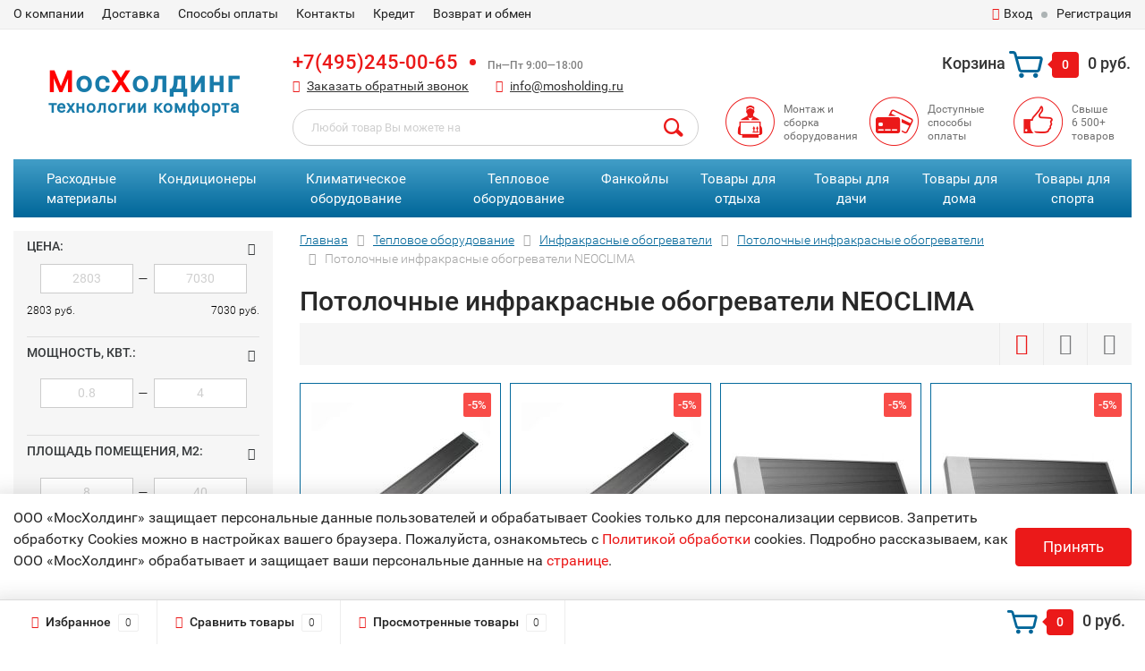

--- FILE ---
content_type: text/html; charset=utf-8
request_url: https://www.mosholding.ru/category/potolochnye-infrakrasnye-obogrevateli/neoclima/
body_size: 77099
content:
<!DOCTYPE html><html lang="ru"><head><meta http-equiv="Content-Type" content="text/html; charset=utf-8"/><title>Купить потолочный инфракрасный обогреватель NEOCLIMA</title><meta name="Keywords" content="Потолочные инфракрасные обогреватели NEOCLIMA, Мосхолдинг" /><meta name="Description" content="Потолочные инфракрасные обогреватели NEOCLIMA по доступным ценам можно купить в интернет-магазине «МосХолдинг». Осуществляем оптовые и розничные продажи. Доставка по России, гарантия сроком от 1 года до 3 лет на все товары, удобные способы оплаты." /><meta name="google-site-verification" content="QdkW9X9pIlqmZAWBI7fLsrlr3b0WeXsZ3M8UIYQiDQ8" /><meta name="viewport" content="width=device-width, initial-scale=1.0"><link rel="canonical" href="/category/potolochnye-infrakrasnye-obogrevateli/neoclima/"/><link rel="shortcut icon" href="/favicon.ico"/><!-- rss --><link rel="alternate" type="application/rss+xml" title="Мосхолдинг" href="https://www.mosholding.ru/news/rss/"><!-- CSS style--> <link href="/wa-content/font/ruble/arial/fontface.css" rel="stylesheet" type="text/css"><link rel="stylesheet" href="/wa-data/public/shop/themes/topshop/css/bootstrap.min.css?1.14.4"/><!-- <link rel="stylesheet" href="/wa-data/public/shop/themes/topshop/css/fonts/fonts.css?1.14.4"/> --><!-- <link rel="stylesheet" href="/wa-data/public/shop/themes/topshop/css/font-express/express.min.css?1.14.4"/> --><!-- <link rel="stylesheet" href="/wa-data/public/shop/themes/topshop/css/font-awesome/css/font-awesome.min.css?1.14.4"/> --><link rel="stylesheet" href="/wa-data/public/shop/themes/topshop/style-1.css?1.14.4202010200355"/><!-- <link rel="stylesheet" href="/wa-data/public/shop/themes/topshop/style-1.css?1=400"/> --><link rel="stylesheet" href="/wa-data/public/shop/themes/topshop/user.css?1.14.42020102004"/> <script type="text/javascript" src="/wa-data/public/shop/themes/topshop/js/jquery-1.11.1.min.js" ></script><script defer type="text/javascript" src="/wa-content/js/jquery/jquery-migrate-1.2.1.min.js"></script><script defet type="text/javascript" src="/wa-data/public/shop/themes/topshop/js/wa.core.js"></script><script defer type="text/javascript" src="/wa-data/public/shop/themes/topshop/js/jquery.maskedinput.min.js"></script><!-- <script  type="text/javascript" src="/wa-data/public/shop/themes/topshop/js/jquery-3.2.1.min.js"></script> --><script  type="text/javascript" src="/wa-data/public/shop/themes/topshop/js/owl.carousel.min.js"></script><script  type="text/javascript" src="/wa-data/public/shop/themes/topshop/js/jquery.scrollTo.js"></script><script  type="text/javascript" src="/wa-content/js/jquery-ui/jquery.ui.core.min.js?v1.14.4"></script><script  type="text/javascript" src="/wa-data/public/shop/themes/topshop/js/jquery.ui.widget.min.js?v1.14.4"></script><script defer type="text/javascript" src="/wa-data/public/shop/themes/topshop/js/jquery.ui.mouse.min.js?v1.14.4"></script><script  type="text/javascript" src="/wa-data/public/shop/themes/topshop/js/jquery.cookie.js"></script><script  type="text/javascript" src="/wa-data/public/shop/themes/topshop/js/lazy.load.js?v8.6.1.25"></script><script defer type="text/javascript" src="/wa-data/public/shop/themes/topshop/js/jquery.ui.touch-punch.min.js?v8.6.1.25"></script><script defer type="text/javascript" src="/wa-data/public/shop/themes/topshop/js/jquery.countdownTimer.min.js?v=1.14.4"></script><script  type="text/javascript" src="/wa-data/public/shop/themes/topshop/shop.js?1.13.82020113002"></script><!-- plugin hook: 'frontend_head' --><link href="/wa-apps/shop/plugins/callback/css/style.css?v1.4.0" rel="stylesheet" type="text/css"><style type="text/css">#callback-form .callback-modal__close {background-color: #3A5876;}#callback-form .jq-selectbox__trigger {border-top-color: #3A5876;}#callback-form .jq-selectbox__dropdown li:hover {background: #3A5876;}#callback-form .callback-form__button,#callback-form .callback-form__button:hover {background: #3A5876;box-shadow: 0 3px #234365;}.callback-form-sent {background: #3A5876 url(/wa-apps/shop/plugins/callback/img/icon2.png) no-repeat 50% 33px;}#callback-show {background: #3A5876;box-shadow: 3px 3px 0 3px #234365;}#callback-show.callback-show-right_s {box-shadow: -2px 2px 0 2px #234365;}#callback-show.callback-show-left_s {box-shadow: 2px 2px 0 2px #234365;}.callback-show-alert-border {border-color: #3A5876;}.callback-show-alert {color: #3A5876;}</style><script type="text/javascript">$.wa_shop_callback = $.wa_shop_callback || { };$.wa_shop_callback.plugin_url = '/callback';</script><script>if(typeof(window.jQuery.styler) == 'undefined') document.write(unescape('%3Cscript src="/wa-apps/shop/plugins/callback/js/jquery.formstyler.min.js"%3E%3C/script%3E'))</script><script async type="text/javascript" src="/wa-apps/shop/plugins/callback/js/scripts.js"></script><script type="text/javascript">$(function(){var b=$('body');if(b.prop('id')=='multishop'){$('.bottom-fixed ul.menu-h').append('<li><a href="#" class="callback_plugin_handler"><div class="relative"></div></a></li>');} else {b.append('<div class="callback-show-right" id="callback-show"></div>');}});</script><script>(function ($) {$(function ($) {$.productsets.init({PLUGIN_URL: '/wa-apps/shop/plugins/productsets/',urls: {"buy":"\/productsets\/buy\/","load":"\/productsets\/load\/","getProductSkus":"\/productsets\/getProductSkus\/","cartPage":"\/order\/"},currency: {"code":"RUB","sign":"\u0440\u0443\u0431.","sign_html":"<span class=\"ruble\">\u0420<\/span>","sign_position":1,"sign_delim":" ","decimal_point":",","frac_digits":"2","thousands_sep":" "},attr: {sliderArrow: 'data-productsets-bsa',sliderWrapArrow: 'data-productsets-bsab',skusPopupBundleBlock: 'data-productsets-spbb',skusPopupBundleHeader: 'data-productsets-sphb',skusPopupBundleClose: 'data-productsets-spclb',skusPopupBundleContent: 'data-productsets-spcb',skusPopupUserBundleBlock: 'data-productsets-spbu',skusPopupUserBundleClose: 'data-productsets-spclu',skusPopupUserBundleHeader: 'data-productsets-sphu',skusPopupUserBundleContent: 'data-productsets-spcu',successPopupBundleBlock: 'data-productsets-sucpbb',successPopupContentBundle: 'data-productsets-sucpcb',successPopupTickBundle: 'data-productsets-sucptb',successPopupLinkBundle: 'data-productsets-sucplb',successPopupButtonBundle: 'data-productsets-sucpbutb',successPopupCloseBundle: 'data-productsets-sucpclb',successPopupCloseUserBundle: 'data-productsets-sucpclu',successPopupButtonUserBundle: 'data-productsets-sucpbutu',successPopupLinkUserBundle: 'data-productsets-sucplu',successPopupTickUserBundle: 'data-productsets-sucptu',successPopupContentUserBundle: 'data-productsets-sucpcu',successPopupUserBundleBlock: 'data-productsets-sucpbu'},localeStrings: {"":"project-id-version: shop/plugins/productsets\npot-creation-date: 2020-01-28T19:00:32.705Z\nlast-translator: shop/plugins/productsets\nlanguage-team: shop/plugins/productsets\nmime-version: 1.0\ncontent-type: text/plain; charset=utf-8\ncontent-transfer-encoding: 8bit\nplural-forms: nplurals=3; plural=((((n%10)==1)&&((n%100)!=11))?(0):(((((n%10)>=2)&&((n%10)<=4))&&(((n%100)<10)||((n%100)>=20)))?(1):2));\n","The set is empty":"Набор пустой","Something wrong!":"Что-то пошло не так!","Products has been successfully added to the cart":"Товары были успешно добавлены в корзину","Continue shopping":"Продолжить покупки","Proceed to checkout":"Оформить заказ","Select product sku":"Выбрать вариант товара","1 product":["{n} товар","{n} товара","{n} товаров"],"This product is already selected":"Товар уже выбран","Product with the selected option combination is not available for purchase":"Товар с выбранными характеристиками не доступен для заказа","Minimal quantity of products is":"Минимальное количество товаров","Maximal quantity of products is":"Максимальное количество товаров","Select another product":"Выберите другой товар","delete":"удалить"}
,locale: "ru_RU"})});})(jQuery)</script><link rel="stylesheet" href="/wa-apps/shop/plugins/storequickorder/css/storequickorder.css">
<style>
 
/* Стиль отвечающий за кнопку "Заказать" в диалоговом окне */
#storequickorder input.submit-button {
   /* width: 96%; margin-left: 2%; - кнопка во всю ширину */
}


/* Стиль названий полей в диалоговом окне */
#storequickorder div.wa-name {
    /* text-align: right; - прижимает название к праву */
}


</style>
<script type="text/javascript" src="/wa-apps/shop/plugins/storequickorder/js/storequickorder.js">
</script><script  type="text/javascript">
function storequickorder_event_order_created() {
    //yaCounterXXXXXX.reachGoal('TARGET_NAME');
    //return true;
}
$(function(){ $.storequickorder.setOptions({always_show_active_button : false,button_name : "Купить в 1 клик",button_cart_name : "Купить в 1 клик",button_name_not_available : "Купить в 1 клик",window_vert_align : true,window_style_position_absolute : false,window_margin_top : "200",check_stock_delay : "200",yaCounter_enabled : 1,ga_enabled : 1,yaCounter_id : "",yaCounter_target_name : "",ga_id : "",ga_target_name : ""}) });</script><script src="/wa-apps/shop/plugins/lp/js/vendors/theater/theater.min.js" defer></script>
<script>
    (function() {
        var r = function() {
            if (window.NodeList && !NodeList.prototype.forEach) {
                NodeList.prototype.forEach = function (callback, thisArg) {
                    thisArg = thisArg || window;
                    for (var i = 0; i < this.length; i++) {
                        callback.call(thisArg, this[i], i, this);
                    }
                };
            }
            var p = ["\u041b\u044e\u0431\u043e\u0439 \u0442\u043e\u0432\u0430\u0440 \u0412\u044b \u043c\u043e\u0436\u0435\u0442\u0435 \u043d\u0430\u0439\u0442\u0438 \u0437\u0434\u0435\u0441\u044c!!!","\u041d\u0435 \u043d\u0430\u0448\u043b\u0438 \u0442\u043e\u0432\u0430\u0440 , \u043f\u043e\u0438\u0449\u0438\u0442\u0435 \u0437\u0434\u0435\u0441\u044c!!!"];
            var t = theaterJS({ minSpeed:80, maxSpeed:450 });
            t.addActor('searchInput', { accuracy: 0.8, speed: 0.6 }, function (v) {
                var l = document.querySelectorAll('input[name=query]');
                l.forEach(function (e) {
                    e.setAttribute('placeholder', v);
                })
            });
            t.on('sequence:end', function(){
                var a = t.getCurrentActor();
                a.displayValue = '';
            });
            for(var i=0;i<p.length;i++)
                t.addScene((i===0?'searchInput:':'')+p[i], 1000);
            t.addScene(t.replay);
        };

        if(document.readyState==='loading') document.addEventListener('DOMContentLoaded', r);
        else r();
    })();
</script><script src='/wa-apps/shop/plugins/pricedown/js/main.js'></script>
		<link rel='stylesheet' href='/wa-apps/shop/plugins/pricedown/css/main.css' /><script type="application/ld+json">
{"@context":"http:\/\/schema.org","@type":"BreadcrumbList","itemListElement":[{"@type":"ListItem","position":1,"item":{"@id":"\/","name":"\u041c\u043e\u0441\u0445\u043e\u043b\u0434\u0438\u043d\u0433"}},{"@type":"ListItem","position":2,"item":{"@id":"\/category\/teplovoe-oborudovanie\/","name":"\u0422\u0435\u043f\u043b\u043e\u0432\u043e\u0435 \u043e\u0431\u043e\u0440\u0443\u0434\u043e\u0432\u0430\u043d\u0438\u0435"}},{"@type":"ListItem","position":3,"item":{"@id":"\/category\/infrakrasnye-obogrevateli\/","name":"\u0418\u043d\u0444\u0440\u0430\u043a\u0440\u0430\u0441\u043d\u044b\u0435 \u043e\u0431\u043e\u0433\u0440\u0435\u0432\u0430\u0442\u0435\u043b\u0438"}},{"@type":"ListItem","position":4,"item":{"@id":"\/category\/potolochnye-infrakrasnye-obogrevateli\/","name":"\u041f\u043e\u0442\u043e\u043b\u043e\u0447\u043d\u044b\u0435 \u0438\u043d\u0444\u0440\u0430\u043a\u0440\u0430\u0441\u043d\u044b\u0435 \u043e\u0431\u043e\u0433\u0440\u0435\u0432\u0430\u0442\u0435\u043b\u0438"}},{"@type":"ListItem","position":5,"item":{"@id":"https:\/\/www.mosholding.ru\/category\/potolochnye-infrakrasnye-obogrevateli\/neoclima\/","name":"\u041f\u043e\u0442\u043e\u043b\u043e\u0447\u043d\u044b\u0435 \u0438\u043d\u0444\u0440\u0430\u043a\u0440\u0430\u0441\u043d\u044b\u0435 \u043e\u0431\u043e\u0433\u0440\u0435\u0432\u0430\u0442\u0435\u043b\u0438 NEOCLIMA"}}]}
</script>

<style id="promos-inline-styles">[data-promos-nmp]{background:rgba(51,180,231,1);color:#fff;padding:10px;margin-top:10px}[data-promos-cp]{background:rgba(45,207,16,1);color:#fff;padding:10px;margin-top:10px}[data-promos-gpp]{background:transparent;color:#fff;padding:10px;margin-top:10px}[data-promos-gcc]{background:transparent;color:#2b2826;border:1px solid #1c181c;font-size:14px;font-style:normal;font-weight:bold}[data-promos-apbp]{border:1px solid #499fb5;margin-top:10px;margin-bottom:10px}.pp-active [data-promos-aphp]{background:rgba(73,159,181,1);color:#fff;padding:10px}.pp-active [data-promos-apcp]{color:#000;padding:10px}.ig-dialog-wrap.gifts-dialog .w-dialog-wrapper [data-promos-gpbp]{-webkit-box-shadow:0 0 70px 0 #bbbbbb;-moz-box-shadow:0 0 70px 0 #bbbbbb;box-shadow:0 0 70px 0 #bbbbbb;border-radius:4px;border:5px solid #f3f3f3}.ig-dialog-wrap.gifts-dialog .w-dialog-wrapper [data-promos-gphp]{background:rgba(243,243,243,1);padding:7px 25px}.ig-dialog-wrap.gifts-dialog .w-dialog-wrapper [data-promos-gphhp]{color:#000}.ig-dialog-wrap.gifts-dialog .w-dialog-wrapper [data-promos-gpcp]{background:transparent;color:#f21d1d;padding:20px}.ig-dialog-wrap.gifts-dialog .w-dialog-wrapper [data-promos-gpclp]{fill:#000}.ig-dialog-wrap.gifts-dialog .w-dialog-wrapper [data-promos-gpcounp]:before{color:#000;background:rgba(255,232,167,1)}.ig-dialog-wrap.skus-dialog .w-dialog-wrapper [data-promos-spbp]{-webkit-box-shadow:0 0 70px 0 #bbbbbb;-moz-box-shadow:0 0 70px 0 #bbbbbb;box-shadow:0 0 70px 0 #bbbbbb;border-radius:4px;border:5px solid #f3f3f3}.ig-dialog-wrap.skus-dialog .w-dialog-wrapper [data-promos-sphp]{background:rgba(243,243,243,1);padding:7px 25px;border-top-left-radius:4px;border-top-right-radius:4px}.ig-dialog-wrap.skus-dialog .w-dialog-wrapper [data-promos-sphhp]{color:#000}.ig-dialog-wrap.skus-dialog .w-dialog-wrapper [data-promos-spcp]{background:rgba(255,255,255,1);padding:20px}.ig-dialog-wrap.skus-dialog .w-dialog-wrapper [data-promos-spclp]{fill:#000}[data-promos-nmc]{background:rgba(51,180,231,1);color:#fff;padding:10px;margin-top:10px}[data-promos-cc]{background:rgba(45,207,16,1);color:#fff;padding:10px;margin-top:10px}[data-promos-gpc]{background:transparent;color:#fff;padding:10px;margin-top:10px}[data-promos-apbc]{border:1px solid #499fb5;margin-top:10px;margin-bottom:10px}.pp-active [data-promos-aphc]{background:rgba(73,159,181,1);color:#fff;padding:10px}.pp-active [data-promos-apcc]{color:#000;padding:10px}</style><script>$(function() {$.promosFrontend = new PromosPluginFrontend({urls: {getProductSkus: '/promos/getProductSkus/',update: '/promos/update/',updateCart: '/promos/updateCart/',showGifts: '/promos/showGifts/',updateGifts: '/promos/updateGifts/',cartSaveUrl: {shop: '/cart/save/',plugin: '/onestep/save/'},cartDeleteUrl: {shop: '/cart/delete/',plugin: '/onestep/delete/'},cartAddUrl: {shop: '/cart/add/',plugin: '/onestep/add/'}},locale: 'ru_RU',shopVersion: '8.6.1.25',pluginUrl: '/wa-apps/shop/plugins/promos/',attr: {giftPopupBlock: 'data-promos-gpbp',giftPopupClose: 'data-promos-gpclp',skusPopupBlock: 'data-promos-spbp',skusPopupClose: 'data-promos-spclp'},messages: {"This product is already selected":"\u0422\u043e\u0432\u0430\u0440 \u0443\u0436\u0435 \u0432\u044b\u0431\u0440\u0430\u043d","Product with the selected option combination is not available for purchase":"\u0422\u043e\u0432\u0430\u0440 \u0441 \u0432\u044b\u0431\u0440\u0430\u043d\u043d\u044b\u043c\u0438 \u0445\u0430\u0440\u0430\u043a\u0442\u0435\u0440\u0438\u0441\u0442\u0438\u043a\u0430\u043c\u0438 \u043d\u0435 \u0434\u043e\u0441\u0442\u0443\u043f\u0435\u043d \u0434\u043b\u044f \u0437\u0430\u043a\u0430\u0437\u0430"}})});</script><style>.top-line { max-width: 1280px; margin:0 auto; } .container { max-width: 1280px; } body { background: #ffffff; }.review-table table.rating-distribution td .bar .filling, .clone-xs-menu .pages, .xs-menu-overlay .close-block, .xs-menu, ul.compare-diff-all li.selected a, .menu-h, .menu-h-tree,  .thumbnail-catalog .image-block .preview, .mailer-subscribe button[type="submit"], .dialog-window .close-block, .popover { background:#016699; }.popover:after { border-top-color: #016699; }.scroll-top-wrapper, .menu-h li:hover a:hover, .menu-h-tree li:hover a:hover, .breadcrumbs ul li a, .header .cart-block .icon-red_icon_cart, .bottom-bar .cart-block .icon-red_icon_cart { color:#016699; }.menu-h-tree li:hover:after, .menu-h-tree li:hover > a  { color: #016699 !important; }.write-review a.inline-link { color: #016699;  border: 1px solid #016699; }.scroll-top-wrapper:hover { border: 1px solid #eb1919; }/** Background link **/.order-list .id a, .header .phone span.dot, .ui-slider .ui-slider-handle, .thumbnail-catalog .image-block .preview:hover { background:#eb1919; }/** Color link **/.about-shop .newsblock .media a:hover, .sorting ul .selected a, .menu-h-top li ul li a:hover, .filter .filtergroup:hover .panel-body, .sorting .showtype .active, .sorting ul li a:hover, ul.product-nav li a:hover, ul.product-nav .selected a, .input-group.spinner .input-group-addon a .fa:hover, .footer .fa, .mailer-subscribe .table-cell .icon-email .icon-red_icon_subscribe, .breadcrumbs ul li a:hover, .subcategory .selected a, .menu-h-top li:hover > a, .auth li .fa, .menu-h-top .currency .active a, a, a:hover, .header .phone-under-link a:hover, .header .search .search_button .icon-icon_search, .product .icons-compare-favorite .active .fa, .header .promo .icon-promo, .thumbnail-catalog .image-block .compare-favorite .active .fa, .thumbnail-catalog .name a:hover, .subcategory li a:hover, .subcategory li a:focus, .bottom-bar .fa, .slider-tabs > li:hover, .header .phone-under-link .fa { color:#eb1919; }.thumbnail-catalog .image-block .compare-favorite .active a { color: #eb1919 !important; border-bottom: 1px dotted #eb1919 !important; }.invert-menu .menu-h a:hover, .invert-menu .menu-h-tree a:hover, .category_description .read-more a { color: #eb1919 !important; }.invert-menu .menu-h, .invert-menu .menu-h-tree { border-top: 1px solid #016699; border-bottom: 1px solid #016699; }/** Cart **/.header .cart-block .cart-box:after, .header .cart-block .cart-box:before, .bottom-bar .cart-block .cart-box:after, .bottom-bar .cart-block .cart-box:before { border-right-color: #eb1919; }.header .cart-block .cart-box {  background: #eb1919; border: 4px solid #eb1919; }/** Slider **/.slider-tabs li.active { border-bottom: 3px solid #eb1919; color: #eb1919; }.owl-theme .owl-controls .owl-page.active span, .owl-theme .owl-controls.clickable .owl-page:hover span { background: #eb1919; border: 2px solid #eb1919; }.bottom-bar .cart-block .cart-box { background: #eb1919; border: 4px solid #eb1919; }#fancybox-thumbs ul li.active a { border: 1px solid #eb1919; }/** Nav bar **/ul.product-nav .selected { border-bottom: 3px solid #eb1919; }/** Badge **/.badge.new, .badge.low-price, .badge.bestseller { background: #eb1919; }.pagination > .selected > a, .pagination > .selected > span { background: #eb1919 !important; }input[type="submit"], button {   background: #eb1919; border: 1px solid #eb1919; }input[type="submit"]:hover, button:hover {   background: #a21616; border: 1px solid #a21616; }.footer { background: linear-gradient(to bottom, #429ec7 0%, #006699 100%) !important; }.footer .social a:hover {  border: 1px solid #eb1919; background: #eb1919; }/** Button hover **/.btn-primary, .add2cart .btn-primary { background: #eb1919 }.thumbnail-catalog .btn-primary:hover, .thumbnail-catalog .btn-primary:focus, .list-catalog .btn-primary:hover, .list-catalog .btn-primary:focus, .text-catalog .btn-primary:hover, .text-catalog .btn-primary:focus { background:#a21616; border-color: #a21616; }.hover-active .thumbnail-catalog .btn-primary:hover, .hover-active .thumbnail-catalog .btn-primary:focus, .add2cart .btn-primary:hover { opacity:1; background: #a21616; }.header .cart-block .popup .btn-primary:hover { border: 1px solid #a21616; background: #a21616; }.review-form-fields p.review-field a.logout, .review-form .review-submit .cancel { border-bottom: 1px dotted #eb1919; }.list-catalog .compare-favorite .active a { border-bottom: 1px dotted #eb1919 !important; color: #eb1919  !important; }.list-catalog .compare-favorite .active .fa { color: #eb1919  !important; }.cart .cupon, .product .options .inline-no-color a.selected { background: #016699; }.product .options .inline-select a.selected { border: 1px solid #016699; background-color: #016699; }.checkout ul.checkout-options li .rate .price { color: #eb1919; }.cart .cupon-text a { color: #eb1919; border-bottom: 1px dotted #eb1919; }.checkout-block .btn-primary, .cart .checkout-block .btn-primary { background: #eb1919; border: 1px solid #eb1919; }.cart .checkout-block .btn-primary:hover { opacity:1; background: #a21616; border: 1px solid #a21616; }.cart .cupon .btn, .main-slider-product li .slider-text .button a { background: #eb1919; }.split-catalog li a:hover, .split-catalog li a:focus, .subcategory li a:hover, .subcategory li a:focus { color: #eb1919; border-left: 3px solid #eb1919; }.subcategory li.selected a { border-left: 3px solid #eb1919; }.show-filter { color: #eb1919; border-bottom: 1px dotted #eb1919; }.search-blog button { background: #eb1919;  }.search-blog button:hover, .search-blog button:focus { background: #a21616; border:1px solid  #a21616; }.one-click input { color:#eb1919; border-bottom:1px dotted #eb1919; }.one-outstock input { border-bottom:1px dotted #cccccc; }.checkout-block .storequickorder_cart_button { border:1px solid #eb1919; color:#eb1919; }.filter .filter-name, .filter .filter-name i { color:#016699; } .thumbnail-catalog .image-block { height: 220px; line-height: 220px; } .thumbnail-catalog .image-block img { max-height: 200px; } .container-menu-h .menu-h { height:47px; } .container-menu-h .menu-h a { font-size:17px !important; }  .menu-h .tree a:after { font-size:13px;}</style><link href="/wa-apps/shop/plugins/productsets/css/frontend.min.css?2.3.1" rel="stylesheet">
<link href="/wa-apps/shop/plugins/kredit_alfa/css/kredit_alfa.css?8.6.1" rel="stylesheet">
<link href="/wa-apps/shop/plugins/promos/css/frontend.min.css?1.9.4" rel="stylesheet">
<!-- scripts js --><script defer src="/wa-apps/shop/plugins/productsets/js/frontend.min.js?2.3.1"></script>
<script defer src="/wa-apps/shop/plugins/promos/js/frontend.min.js?1.9.4"></script>
<script defer src="/wa-apps/shop/plugins/autofill/js/autofill.js?8.6.1"></script>
<!-- scripts head --><meta property="og:type" content="article" />
<meta property="og:title" content="Купить потолочный инфракрасный обогреватель NEOCLIMA" />
<meta property="og:description" content="Потолочные инфракрасные обогреватели NEOCLIMA по доступным ценам можно купить в интернет-магазине «МосХолдинг». Осуществляем оптовые и розничные продажи. Доставка по России, гарантия сроком от 1 года до 3 лет на все товары, удобные способы оплаты." />
<meta property="og:url" content="https://www.mosholding.ru/category/potolochnye-infrakrasnye-obogrevateli/neoclima/" />
<meta name="google-site-verification" content="dfeAyp51M2_23E4EGctwRdrE1QEBkZs-Z5ZJrmndDgI" />
<meta name="yandex-verification" content="63c4733f6162f902" />
	<!-- Global site tag (gtag.js) - Google Analytics -->
	<script async src="https://www.googletagmanager.com/gtag/js?id=UA-118262254-1"></script>
	<script>
		window.dataLayer = window.dataLayer || [];
		function gtag(){dataLayer.push(arguments);}
		gtag('js', new Date());
		
		gtag('config', 'UA-118262254-1');
	</script>
	</head><body><div class="top-line"><div class="container"><div class="row"><div class="col-lg-7 col-md-6 col-sm-7 hidden-xs-down clone-top-menu"><ul class="menu-h-top"><li><a href="/o_komp/" rel="nofollow">О компании</a></li><li><a href="/dost/" >Доставка</a></li><li><a href="/sposoby_opl/" rel="nofollow">Способы оплаты</a></li><li><a href="/kont/" >Контакты</a></li><li><a href="/kredit/" rel="nofollow">Кредит </a></li><li><a href="/vozvrat-i-obmen-tovara/">Возврат и обмен</a></li></ul></div><div class="col-lg-5  col-md-6 col-sm-5 col-xs-12 text-lg-right text-md-right text-xs-center"><ul class="menu-h-top auth"><li class="account"><a href="/login/" rel="nofollow"><i class="fa fa-user"></i>Вход</a></li><li><span></span></li><li><a href="/signup/" rel="nofollow">Регистрация</a></li></ul></div></div></div></div><div class="container"><div class="header"><div class="row to-table"><div class="col-lg-3 col-md-4 text-sm-center text-lg-left text-lg-center text-xs-center to-cell"><div class="logo-fix"><a title='Интернет-магазин климатического оборудования "МосХолдинг" - Главная' href="/" style="text-decoration:none;"><!--<img src="/wa-data/public/shop/themes/topshop/img/logo.png" alt="Мосхолдинг">--><p class="logo-max"><span>М</span>ос<span>Х</span>олдинг</p><p class="logo-min">технологии комфорта</p></a></div></div><div class="col-lg-9 col-md-8 to-cell"><div class="row"><div class="col-lg-7 col-md-7"><div class="phone text-lg-left text-md-left text-xs-center"><a href="tel:+74952450065">+7(495)245-00-65</a><span class="dot"></span><i>  Пн—Пт 9:00—18:00</i></div><div class="phone-under-link  text-sm-center text-md-left text-lg-left hidden-xs-down"><span class="nobr"><i class="fa fa-phone"></i> <a href="#" id="call-back-button" class="call_back callback_plugin_handler">Заказать обратный звонок</a></span><span class="nobr"><i class="fa fa-envelope"></i> <a href="mailto:info@mosholding.ru">info@mosholding.ru</a></span></div></div><div class="col-lg-5 col-md-5 text-lg-right text-md-right text-sm-center text-xs-center"><div class="cart-block hidden-xs-down"><a href="/cart/"><span class="hidden-lg-down">Корзина</span>  <span class="icon-red_icon_cart"></span> <span class="cart-box cart-count">0</span> <span class="cart-total">0 руб.</span></a><div class="popup"><div class="loading-cart"></div></div><script type="text/javascript">$(function(){$(".cart-block").hover(function () {$('.popup .loading-cart').html("");$('.popup .loading-cart').load('/cart/?'+ Math.random() + ' .cart-popup', function(){$(".loading").remove();$('.cart-product-one .delete').on('click', function () {var tr = $(this).closest('div.cart-product-one');$.post('/cart/delete/', {id : tr.data('id')}, function (response) {tr.slideUp();$(".cart-count").html(response.data.count);$(".cart-total").html(response.data.total);if (response.data.count == 0) {$(".popup-total").remove();$(".empty").show();}}, "json");return false;});});});});</script></div></div></div><div class="row"><div class="col-lg-6 col-md-4"><div class="search search-show hidden-xs-down"><form method="get" action="/search/" data-search="/search/"><input class="livesearch" id="search" name="query" autocomplete="off" type="text" placeholder="Поиск по товарам" ><button type="submit" class="search_button"><i class="icon-icon_search"></i></button><div class="search-popup"></div></form></div></div><div class="col-lg-6 col-md-8 hidden-sm-down"><div class="promo"><div class="row"><div class="col-lg-4 col-md-4"><i class="icon-promo icon-red_promo_1"></i><p>Монтаж и сборка оборудования</p></div><div class="col-lg-4  col-md-4"><i class="icon-promo icon-red_promo_19"></i><p>Доступные<br>способы<br>оплаты</p></div><div class="col-lg-4  col-md-4"><i class="icon-promo icon-red_promo_2"></i><p>Свыше<br>6 500+<br>товаров</p></div></div></div></div></div></div></div></div></div><!-- Catalog navigation --><div class="container  hidden-md-down"><!-- shop categories --><!-- category tree --><ul class="menu-h dropdown menu-h__my"><li><a href="/category/rashodnye-materialy-dlja-kondicionerov/">Расходные материалы</a><ul class="menu-v category-tree dhtml"><li><a href="/category/drenazhnaja_pompa_dlja_kondicionera/">Помпы дренажные </a></li><li><a href="/category/mednaya-truba-dlya-kondicionerov/">Труба медная </a></li><li><a href="/category/fitingi-ugly-refnety/">Фитинги, углы, рефнеты </a></li><li><a href="/category/teploizolyatsiya/">Теплоизоляция </a></li><li><a href="/category/shlangi-drenajnye-dlya-kondicionerov/">Дренаж для кондиционера </a></li><li><a href="/category/freon-dlya-kondicionera/">Фреон </a></li><li><a href="/category/kabel-elektricheskiy-dlya-kondicionera/">Кабель электрический </a></li><li><a href="/category/zimniy-komplekt-dlya-kondicionera/">Зимний комплект </a></li><li><a href="/category/pripoy-dlya-payki-mednyh-trub/">Припой </a></li><li><a href="/category/kronshteyny-kozyrki-zaschita-dlya-kondicionerov/">Кронштейны, козырьки, защита </a></li></ul></li><li><a href="/category/bytovye_kondicionery/">Кондиционеры</a><ul class="menu-v category-tree dhtml"><li><a href="/category/okonnye_kondicionery/">Оконные кондиционеры </a></li><li><a href="/category/nastennye_split_sistemy/">Сплит-сиcтемы </a></li><li><a href="/category/multi-split-sistemy/">Мульти сплит-системы </a></li><li><a href="/category/mobilnye-kondicionery/">Мобильные кондиционеры </a></li><li><a href="/category/kassetnye-kondicionery/">Кассетные кондиционеры </a></li><li><a href="/category/kanalnye-kondicionery/">Канальные кондиционеры </a></li><li><a href="/category/potolochnye-kondicionery/">Напольно потолочные кондиционеры </a></li><li><a href="/category/kolonnye-kondicionery/">Колонные кондиционеры </a></li><li><a href="/category/multizonalnye-sistemy/">Мультизональные системы </a></li></ul></li><li><a href="/category/klimaticheskoe-oborudovanie/">Климатическое оборудование</a><ul class="menu-v category-tree dhtml"><li><a href="/category/minibary/">Минибары </a></li><li><a href="/category/ionizator-ochistitel-vozduha/">Очистители воздуха </a></li><li><a href="/category/uvlazhnitel-vozduha-ultrazvukovoj/">Увлажнители воздуха </a></li><li><a href="/category/osushiteli-vozduha/">Осушители воздуха </a></li><li><a href="/category/moyki-vozduha/">Мойки воздуха </a></li><li><a href="/category/klimaticheskie-kompleksy/">Климатические комплексы </a></li><li><a href="/category/vodonagrevateli/">Водонагреватели </a></li><li><a href="/category/solevye-lampy/">Солевые (соляные) лампы </a></li><li><a href="/category/raskhodnye-materialy/">Расходные материалы </a></li></ul></li><li><a href="/category/teplovoe-oborudovanie/">Тепловое оборудование</a><ul class="menu-v category-tree dhtml"><li><a href="/category/pelletnye-obogrevateli/">Пеллетные обогреватели </a></li><li><a href="/category/ulichnye-elektricheskie-obogrevateli/">Уличные электрические обогреватели </a></li><li><a href="/category/gazovye-obogrevateli/">Газовые обогреватели </a></li><li><a href="/category/konvektory-elektricheskie/">Электрические конвекторы </a></li><li><a href="/category/masljanye-obogrevateli/">Масляные обогреватели </a></li><li><a href="/category/keramicheskie-teploventiljatory/">Электрические тепловентиляторы </a></li><li><a href="/category/gazovye-konvektory/">Газовые конвекторы </a></li><li><a href="/category/galogenovye-karbonovye-obogrevateli/">Карбоновые обогреватели </a></li><li><a href="/category/teplovie-pushki/">Тепловые пушки </a></li><li><a href="/category/infrakrasnye-obogrevateli/">Инфракрасные обогреватели </a></li><li><a href="/category/teplovie-zavesi/">Тепловые завесы </a></li><li><a href="/category/kaminy/">Камины </a></li><li><a href="/category/aksessuary-dlya-obogrevateley/">Аксессуары для обогревателей </a></li></ul></li><li><a href="/category/fankojl/">Фанкойлы</a><ul class="menu-v category-tree dhtml"><li><a href="/category/nastenniye-fankojli/">Настенные фанкойлы </a></li><li><a href="/category/fankojl_kassetnij/">Кассетные фанкойлы </a></li><li><a href="/category/kanalnye-fankojly/">Канальные фанкойлы </a></li><li><a href="/category/universalnye-fankoyly/">Универсальные фанкойлы </a></li><li><a href="/category/aksessuary-k-faynkoylam/">Аксессуары к фанкойлам </a></li><li><a href="/category/nedorogie-fankojly/">Недорогие фанкойлы </a></li></ul></li><li><a href="/category/tovary-dlja-otdyha/">Товары для отдыха</a><ul class="menu-v category-tree dhtml"><li><a href="/category/avtomobilnye-holodilniki-i-izotermicheskie-konteynery/">Изотермические контейнеры </a></li><li><a href="/category/gamaki-shezlongi-karkasy/">Гамаки/Шезлонги/Каркасы </a></li><li><a href="/category/grili-koptilni-mangaly/">Грили/Коптильни/Мангалы </a></li><li><a href="/category/nabory-dlya-piknika/">Наборы для пикника </a></li><li><a href="/category/sadovye-kacheli/">Садовые качели для дачи </a></li><li><a href="/category/sadovaya-mebel/">Садовая мебель </a></li><li><a href="/category/sadovye-zonty/">Садовые зонты </a></li><li><a href="/category/palatki-tenty-shatry/">Тенты/Шатры </a></li><li><a href="/category/skladnaya-mebel/">Складная мебель </a></li><li><a href="/category/aksessuary-dlya-batutov/">Аксессуары для батутов </a></li><li><a href="/category/batuty/">Батуты </a></li><li><a href="/category/detskie-domiki-dlya-dachi/">Детские  домики для дачи </a></li><li><a href="/category/igry-na-prirode/">Детские спортивно-игровые  комплексы </a></li></ul></li><li><a href="/category/tovary-dlya-dachi/">Товары для дачи</a><ul class="menu-v category-tree dhtml"><li><a href="/category/basseyny/">Бассейны </a></li><li><a href="/category/hozbloki-i-sarai/">Хозблоки и сараи </a></li><li><a href="/category/kompostery/">Компостеры садовые </a></li><li><a href="/category/biotualety/">Биотуалеты </a></li><li><a href="/category/avtomaticheskie-inkubatory/">Автоматические инкубаторы </a></li><li><a href="/category/protivomoskitnye-ustroystva/">Противомоскитные приборы </a></li><li><a href="/category/otpugivateli-gryzunov-i-nasekomyh/">Отпугиватели грызунов/насекомых </a></li><li><a href="/category/signalizacii-videonablyudenie/">Сигнализации / видеонаблюдение </a></li></ul></li><li><a href="/category/tovary-dlya-doma/">Товары для дома</a><ul class="menu-v category-tree dhtml"><li><a href="/category/retsirkulyatory-vozdukha/">Рециркуляторы воздуха </a></li><li><a href="/category/alkotestery/">Алкотестеры </a></li><li><a href="/category/zaryadnye-ustroystva-na-solnechnykh-batareyakh/">Зарядные устройства на солнечных батареях </a></li><li><a href="/category/dozimetry-nitratomery/">Дозиметры / нитратомеры </a></li><li><a href="/category/seyfy/">Сейфы </a></li></ul></li><li><a href="/category/tovary-dlja-sporta/">Товары для спорта</a><ul class="menu-v category-tree dhtml"><li><a href="/category/begovye-dorozhki/">Беговые дорожки </a></li><li><a href="/category/-velotrenazhery/">Велотренажеры </a></li><li><a href="/category/ellipticheskie-trenazhery/">Эллиптические тренажеры </a></li><li><a href="/category/tennisnye-stoly/">Теннисные столы </a></li><li><a href="/category/elektromobili/">Электромобили </a></li><li><a href="/category/velomobili/">Веломобили </a></li><li><a href="/category/igrovye-stoly/">Игровые столы </a></li><li><a href="/category/vorota-igrovye/">Ворота игровые </a></li><li><a href="/category/basketbolnye-shchity-i-stoyki/">Баскетбольные щиты и стойки </a></li><li><a href="/category/massajnye-stoly/">Массажные столы </a></li><li><a href="/category/aksessuary-dlya-trenazherov/">Аксессуары для тренажеров </a></li></ul></li></ul><!-- eof category tree --></div><div class="menu-overlay"></div><div class="container hidden-lg-up"><div class="container-menu-h"><div class="xs-menu"><ul><li><a href="#" class="show-xs-menu"><i class="fa fa-bars"></i> Каталог товаров</a></li><li class="search hidden-md-up"><a href="#"><i class="fa fa-search"></i></a></li></ul></div></div><div class="xs-menu-overlay"><ul class="clone-xs-menu"><li><div class="title">Каталог товаров</div><div class="close-block"><a href="#" class="dialog-close">&times;</a></div></li></ul></div></div><!-- Page breadcrumbs --><div class="container container-background"><!-- plugin hook: 'frontend_header' -->


	<style type="text/css">
		.autofill-result  {
    position: absolute;
}
/*Ширина картинки товара */
.autofill-result .img-autofill img{
    width: 50px;
}
.autofill-result {
    background: #ddd;
    z-index: 101;
}
.autofill-result .text-autofill {
    display: block;
    font-weight: normal;
}
.autofill-result .item-autofill {
    clear: both;
    padding: 5px;
    cursor: pointer;
}
.autofill-result .img-autofill {
    float: left;
    margin-right: 8px;
}
/*Стиль выбранного элемента списка при наведении */
.item-autofill.selected {

}

.autofill-result ul {
    margin: 0;
    padding: 0;
}
.autofill-result ul li {
    list-style: none;
}
.autofill-clear {
    clear: both;
}
/*Стиль найденных символов */
.autofill-result .highlight {
    font-size: 16px;
    font-weight: bold;
}
.autofill-result a {
    text-decoration : none;
    text-align: left;
}

.show-all-autofill{
color:black!important;
}
    
	</style>


<style type="text/css">
	.autofill-loading {
		background-image: url("/wa-content/img/loading16.gif");
  		height: 16px;
  		width: 16px;
  		display: inline-block;
  		position: absolute;
	}

	.item-autofill .text-autofill{
		color: #000000	}

	.item-autofill.selected {
		background-color: #dddddd	}

	.show-all-autofill-container {
		text-align: left;
	}

</style>


<script type="text/javascript">

	$(function(){
		$("#textfield").autofill({count_symbols: 3,
				border_list_color : '#666666',
				dropdown_bg : '#ffffff',
				list_width : '',
				wa_app_url : "/",
				selector : "#textfield",
				autocomplete : "0",
				hint_auto : "",
				delay : "180",
				 });

	});


</script>


<!-- Catalog type --><!--Подделываем коллекцию товаров для парочки подкатегорий категории "газовые конвекторы" (НАЧАЛО) --><!--Подделываем коллекцию товаров для парочки подкатегорий категории "газовые конвекторы" (КОНЕЦ) --> <script type="text/javascript">$(function () {$('.fa-question-circle').on("click", function(e){e = e || window.event;e.preventDefault();var ypos = $(this).offset().top+24;var xpos = $(this).offset().left;var RealHint =  $(this).data('hint');$(RealHint).css('top',ypos);$(RealHint).css('left',xpos);$(RealHint).toggle('fast');return false;});$('.prm-cross').on('click', function(){$(this).parent().hide('fast');return false;});document.onclick = function(e){if ($(e.target).hasClass('real-hint')==false)$('.real-hint').hide('fast');return;}});</script><script type="text/javascript">$(document).on('ready', function(){$('#AlpA').click();$(".filterform .show-more").click();/*$(".cat_desc_top").height(125);*//*$(".category_description.category_bottom").height(95);*/});</script><style type="text/css">.real-hint .prm-cross {/*background: url("/wa-data/public/shop/themes/topshop/img/cross.jpg") no-repeat scroll right top rgba(0, 0, 0, 0);*/cursor: pointer;float: right;height: 16px;/*margin-top: 3px;*//*padding-left: 15px;*/right: 10px;width: 16px;color: #b58a8a;position: absolute;top: 15px;font-size: 18px}</style><div class="category"><div class="row"><!--!!!!!!!!!!!!!!!!!!!!!!!!!!!!!!!!!!!!!!!!!!!!!!!!!!!!!!!!!!!!!!!!!!!!!!!!!!--><!--!!!!!!!!!!!!!!!!!!!!!!!!!!!!!!!!!!!!!!!!!!!!!!!!!!!!!!!!!!!!!!!!!!!!!!!!!!--><div class="col-lg-3 col-md-4 col-sm-12"><div class="hidden-xs-down container filter"><div class="filters-background filters ajax"><form method="get" action="/category/potolochnye-infrakrasnye-obogrevateli/neoclima/" data-loading="/wa-data/public/shop/themes/topshop/img/loading.gif" class="filterform"><div class="filtergroup"><div class="panel-body panel-price"><h4>Цена: </h4><div class="icon"><i class="fa fa-angle-down"></i></div></div><div class="filtergroup slider slideblock rangefilter"><input type="text" class="min" name="price_min"  placeholder="2803">&nbsp;&nbsp;&#8212;&nbsp;&nbsp;<input type="text" class="max" name="price_max"  placeholder="7030"><div class="pricehint"><div class="row"><div class="col-lg-6">2803 руб.</div><div class="col-lg-6 text-right">7030 руб.</div></div></div></div></div><div class="filtergroup"><div class="panel-body"><h4>Мощность, кВт.: </h4><div class="icon"><i class="fa fa-angle-down"></i></div></div><div class="slider slideblock" ><div class="rangefilter diaposon"><input type="text" class="min" name="moshchnost_1_kvt[min]" placeholder="0.8" >&nbsp;&nbsp;&#8212;&nbsp;&nbsp;<input type="text" class="max" name="moshchnost_1_kvt[max]" placeholder="4" ></div></div></div><div class="filtergroup"><div class="panel-body"><h4>Площадь помещения, м2: </h4><div class="icon"><i class="fa fa-angle-down"></i></div></div><div class="slider slideblock" ><div class="rangefilter diaposon"><input type="text" class="min" name="ploshchad_pomeshcheniya_m2[min]" placeholder="8" >&nbsp;&nbsp;&#8212;&nbsp;&nbsp;<input type="text" class="max" name="ploshchad_pomeshcheniya_m2[max]" placeholder="40" ></div></div></div><div class="filtersubmit"><div class="text-center"><div class="clearfilter"><a href="#" class="btn">Очистить фильтр</a></div></div></div></form></div></div><!-- null = blog id, 3 - qty --><div class="about-shop split hidden-md-down"><div class="newsblock leftside aa"><h3 class="REDzag" style="text-align:left">НОВОСТИ</h3><div class="media"><div class="media-body"><div class="date TEXT_greyitalic">4 февраля 2020 / 11:38</div><div class="title"><a href="https://www.mosholding.ru/news/ellipticheskie-trenazhery/" class="TEXT_bigger" rel="nofollow">Эллиптические тренажеры</a></div><div class="just"> На склад поступили  эллиптические тренажеры...</div><div class="newsmore"><a href="https://www.mosholding.ru/news/ellipticheskie-trenazhery/" rel="nofollow">далее</a></div></div></div><div class="media"><div class="media-body"><div class="date TEXT_greyitalic">3 сентября 2019 / 11:54</div><div class="title"><a href="https://www.mosholding.ru/news/osushiteli-vozdukha/" class="TEXT_bigger" rel="nofollow">Осушители воздуха</a></div><div class="just"> Большой&nbsp; выбор  осушителей воздуха...</div><div class="newsmore"><a href="https://www.mosholding.ru/news/osushiteli-vozdukha/" rel="nofollow">далее</a></div></div></div><div class="media"><div class="media-body"><div class="date TEXT_greyitalic">3 сентября 2019 / 11:47</div><div class="title"><a href="https://www.mosholding.ru/news/elektroochagi-dlya-kaminov-inter-flame/" class="TEXT_bigger" rel="nofollow">Электроочаги для каминов Inter Flame</a></div><div class="just"> &nbsp; Электроочаги для каминов Inter Flame...</div><div class="newsmore"><a href="https://www.mosholding.ru/news/elektroochagi-dlya-kaminov-inter-flame/" rel="nofollow">далее</a></div></div></div><a href="/news/" class="allnews">Все новости &gt;&gt;</a></div></div></div><!-- hidden-xs --><div class="col-lg-9 col-md-8 col-sm-12"><!-- Breadcrumbs --><div class="breadcrumbs"><ul><li><a href="/">Главная</a></li><li><a href="/category/teplovoe-oborudovanie/">Тепловое оборудование</a></li><li><a href="/category/infrakrasnye-obogrevateli/">Инфракрасные обогреватели</a></li><li><a href="/category/potolochnye-infrakrasnye-obogrevateli/">Потолочные инфракрасные обогреватели</a><ul><li><a href="/category/potolochnye-infrakrasnye-obogrevateli/almak/">Потолочные инфракрасные обогреватели Алмак</a><li><a href="/category/potolochnye-infrakrasnye-obogrevateli/roda/">Потолочные инфракрасные обогреватели RODA</a><li><a href="/category/potolochnye-infrakrasnye-obogrevateli/neoclima/">Потолочные инфракрасные обогреватели NEOCLIMA</a><li><a href="/category/potolochnye-infrakrasnye-obogrevateli/frico/">Потолочные инфракрасные обогреватели Frico</a><li><a href="/category/potolochnye-infrakrasnye-obogrevateli/ballu/">Потолочные инфракрасные обогреватели Ballu</a></ul></li><li>Потолочные инфракрасные обогреватели NEOCLIMA</li></ul></div><h1 class="category-name">Потолочные инфракрасные обогреватели NEOCLIMA <a href="#" class="show-filter hidden-sm-up">Подобрать товар</a></h1><!-- ЗДЕСЬ БЫЛО СВЕРНУТОЕ ОПИСАНИЕ КАТЕГОРИИ --><!-- plugin hook: 'frontend_category' --><!-- subcategories --><!-- description --><div id="product-list"><div class="sorting"><div class="showtype hidden-xs-down"><a href="#" class=" active" data-list="thumbs"><i class="fa fa-th-large"></i></a><a href="#" class="" data-list="list"><i class="fa fa-th-list"></i></a><a href="#" class="" data-list="text"><i class="fa fa-align-justify"></i></a></div></div><!-- Thumbs --><div class="row lazy-wrapper container-catalog"><div class="adaptive-filter col-lg-3 col-md-4 col-sm-6 col-xs-12 fly-to-cart hover-active"  ><div class="thumbnail-catalog one-product"><form data-preview="/product/infrakrasnyy-obogrevatel-neoclima-ir-08/?cart=1"  method="post" action="/cart/add/"><input type="hidden" name="product_id" value="1943"><script>$(document).ready(function(){$(".spec_badge_free_ship_span ~ .promos-badge .gift").css("top", "35px");});</script><style>.spec_badge_free_ship {top: 15px!important;}.spec_badge_free_ship_span {top: 20px!important;}</style><div class="badge-block"><div class="badge discount">-5%</div><style></style></div><div class="image-block"><div class="zoom-image"><a href="/product/infrakrasnyy-obogrevatel-neoclima-ir-08/" title="Инфракрасный обогреватель NEOCLIMA IR-0.8 &ndash;  Мощность, кВт: 0.8
Размеры, мм: 810х300х65
Площадь помещения (кв.м)    8
" ><img alt="Инфракрасный обогреватель NEOCLIMA IR-0.8" title="Инфракрасный обогреватель NEOCLIMA IR-0.8" src="/wa-data/public/shop/products/43/19/1943/images/73350/73350.200.jpg"></a></div><div class="preview"><i class="fa fa-search-plus"></i></div><div class="compare-favorite"><span class="compare-favorite-icon"><i class="fa fa-heart-o"></i> <a href="#" data-product="1943" class="favorite-link">избранное</a></span><span class="compare-compare-icon"><i class="fa fa-sliders"></i> <a href="#" data-product="1943" class="compare-link">сравнить</a></span></div></div><div class="caption"><div class="name"><a href="/product/infrakrasnyy-obogrevatel-neoclima-ir-08/" >Инфракрасный обогреватель NEOCLIMA IR-0.8</a></div><div class="description"  style="display: none">Мощность, кВт: 0.8
Размеры, мм: 810х300х65
Площадь помещения (кв.м)    8
</div><div class="status"><!--	<div class="rating-big">--><!--		--><!--		--><!--		<a href="/product/infrakrasnyy-obogrevatel-neoclima-ir-08/#review">--><!--			<i class="icon16 star-empty"></i>--><!--			<i class="icon16 star-empty"></i>--><!--			<i class="icon16 star-empty"></i>--><!--			<i class="icon16 star-empty"></i>--><!--			<i class="icon16 star-empty"></i>--><!--		 (0)</a>--><!--	</div>--><!--	<div class="availability">--><!--		--><!--			<span class="stock-high hidden-xs-down">В наличии</span>--><!--			<span class="stock-high hidden-sm-up"><i class="fa fa-circle"></i></span>--><!--		--><!--	</div>--></div><div class="offers"><div class="bottom-block"><div class="price"><s>3 290 руб.</s><span>3 126 руб.</span></div><div class="add-to-cart"><div class="text-center"><a href="#" data-url="/cart/add/" data-product_id="1943"  class="btn btn-primary addtocart"></a></div></div></div></div></div></form></div></div><div class="adaptive-filter col-lg-3 col-md-4 col-sm-6 col-xs-12 fly-to-cart hover-active"  ><div class="thumbnail-catalog one-product"><form data-preview="/product/infrakrasnyy-obogrevatel-neoclima-ir-10/?cart=1"  method="post" action="/cart/add/"><input type="hidden" name="product_id" value="1944"><script>$(document).ready(function(){$(".spec_badge_free_ship_span ~ .promos-badge .gift").css("top", "35px");});</script><style>.spec_badge_free_ship {top: 15px!important;}.spec_badge_free_ship_span {top: 20px!important;}</style><div class="badge-block"><div class="badge discount">-5%</div><style></style></div><div class="image-block"><div class="zoom-image"><a href="/product/infrakrasnyy-obogrevatel-neoclima-ir-10/" title="Инфракрасный обогреватель NEOCLIMA IR-1.5 &ndash;  Мощность, кВт: 1.5
Размеры, мм: 1120х300х65
Площадь помещения (кв.м)    15
" ><img alt="Инфракрасный обогреватель NEOCLIMA IR-1.5" title="Инфракрасный обогреватель NEOCLIMA IR-1.5" src="/wa-data/public/shop/products/44/19/1944/images/73351/73351.200.jpg"></a></div><div class="preview"><i class="fa fa-search-plus"></i></div><div class="compare-favorite"><span class="compare-favorite-icon"><i class="fa fa-heart-o"></i> <a href="#" data-product="1944" class="favorite-link">избранное</a></span><span class="compare-compare-icon"><i class="fa fa-sliders"></i> <a href="#" data-product="1944" class="compare-link">сравнить</a></span></div></div><div class="caption"><div class="name"><a href="/product/infrakrasnyy-obogrevatel-neoclima-ir-10/" >Инфракрасный обогреватель NEOCLIMA IR-1.5</a></div><div class="description"  style="display: none">Мощность, кВт: 1.5
Размеры, мм: 1120х300х65
Площадь помещения (кв.м)    15
</div><div class="status"><!--	<div class="rating-big">--><!--		--><!--		--><!--		<a href="/product/infrakrasnyy-obogrevatel-neoclima-ir-10/#review">--><!--			<i class="icon16 star-empty"></i>--><!--			<i class="icon16 star-empty"></i>--><!--			<i class="icon16 star-empty"></i>--><!--			<i class="icon16 star-empty"></i>--><!--			<i class="icon16 star-empty"></i>--><!--		 (0)</a>--><!--	</div>--><!--	<div class="availability">--><!--		--><!--			<span class="stock-none hidden-xs-down">Нет в наличии</span>--><!--			<span class="stock-none hidden-sm-up"><i class="fa fa-circle"></i></span>--><!--		--><!--	</div>--></div><div class="offers"><div class="bottom-block"><div class="price"><s>2 950 руб.</s><span>2 803 руб.</span></div><div class="add-to-cart"><div class="text-center"><a href="#" class="btn btn-primary disabled"></a></div></div></div></div></div></form></div></div><div class="adaptive-filter col-lg-3 col-md-4 col-sm-6 col-xs-12 fly-to-cart hover-active"  ><div class="thumbnail-catalog one-product"><form data-preview="/product/infrakrasnyy-obogrevatel-neoclima-ir-20/?cart=1"  method="post" action="/cart/add/"><input type="hidden" name="product_id" value="1945"><script>$(document).ready(function(){$(".spec_badge_free_ship_span ~ .promos-badge .gift").css("top", "35px");});</script><style>.spec_badge_free_ship {top: 15px!important;}.spec_badge_free_ship_span {top: 20px!important;}</style><div class="badge-block"><div class="badge discount">-5%</div><style></style></div><div class="image-block"><div class="zoom-image"><a href="/product/infrakrasnyy-obogrevatel-neoclima-ir-20/" title="Инфракрасный обогреватель NEOCLIMA IR-2.0 &ndash;  Мощность, кВт: 2.0
Размеры, мм: 1725х300х65
Площадь помещения (кв.м)    20
" ><img alt="Инфракрасный обогреватель NEOCLIMA IR-2.0" title="Инфракрасный обогреватель NEOCLIMA IR-2.0" src="/wa-data/public/shop/products/45/19/1945/images/60728/60728.200.jpg"></a></div><div class="preview"><i class="fa fa-search-plus"></i></div><div class="compare-favorite"><span class="compare-favorite-icon"><i class="fa fa-heart-o"></i> <a href="#" data-product="1945" class="favorite-link">избранное</a></span><span class="compare-compare-icon"><i class="fa fa-sliders"></i> <a href="#" data-product="1945" class="compare-link">сравнить</a></span></div></div><div class="caption"><div class="name"><a href="/product/infrakrasnyy-obogrevatel-neoclima-ir-20/" >Инфракрасный обогреватель NEOCLIMA IR-2.0</a></div><div class="description"  style="display: none">Мощность, кВт: 2.0
Размеры, мм: 1725х300х65
Площадь помещения (кв.м)    20
</div><div class="status"><!--	<div class="rating-big">--><!--		--><!--		--><!--		<a href="/product/infrakrasnyy-obogrevatel-neoclima-ir-20/#review">--><!--			<i class="icon16 star-empty"></i>--><!--			<i class="icon16 star-empty"></i>--><!--			<i class="icon16 star-empty"></i>--><!--			<i class="icon16 star-empty"></i>--><!--			<i class="icon16 star-empty"></i>--><!--		 (0)</a>--><!--	</div>--><!--	<div class="availability">--><!--		--><!--			<span class="stock-none hidden-xs-down">Нет в наличии</span>--><!--			<span class="stock-none hidden-sm-up"><i class="fa fa-circle"></i></span>--><!--		--><!--	</div>--></div><div class="offers"><div class="bottom-block"><div class="price"><s>7 150 руб.</s><span>6 793 руб.</span></div><div class="add-to-cart"><div class="text-center"><a href="#" class="btn btn-primary disabled"></a></div></div></div></div></div></form></div></div><div class="adaptive-filter col-lg-3 col-md-4 col-sm-6 col-xs-12 fly-to-cart hover-active"  ><div class="thumbnail-catalog one-product"><form data-preview="/product/infrakrasnyy-obogrevatel-neoclima-ir-30/?cart=1"  method="post" action="/cart/add/"><input type="hidden" name="product_id" value="1946"><script>$(document).ready(function(){$(".spec_badge_free_ship_span ~ .promos-badge .gift").css("top", "35px");});</script><style>.spec_badge_free_ship {top: 15px!important;}.spec_badge_free_ship_span {top: 20px!important;}</style><div class="badge-block"><div class="badge discount">-5%</div><style></style></div><div class="image-block"><div class="zoom-image"><a href="/product/infrakrasnyy-obogrevatel-neoclima-ir-30/" title="Инфракрасный обогреватель NEOCLIMA IR-3.0 &ndash;  Мощность, кВт: 3.0
Размеры, мм: 1516х426х43
Площадь помещения (кв.м)    30
" ><img alt="Инфракрасный обогреватель NEOCLIMA IR-3.0" title="Инфракрасный обогреватель NEOCLIMA IR-3.0" src="/wa-data/public/shop/products/46/19/1946/images/60729/60729.200.jpg"></a></div><div class="preview"><i class="fa fa-search-plus"></i></div><div class="compare-favorite"><span class="compare-favorite-icon"><i class="fa fa-heart-o"></i> <a href="#" data-product="1946" class="favorite-link">избранное</a></span><span class="compare-compare-icon"><i class="fa fa-sliders"></i> <a href="#" data-product="1946" class="compare-link">сравнить</a></span></div></div><div class="caption"><div class="name"><a href="/product/infrakrasnyy-obogrevatel-neoclima-ir-30/" >Инфракрасный обогреватель NEOCLIMA IR-3.0</a></div><div class="description"  style="display: none">Мощность, кВт: 3.0
Размеры, мм: 1516х426х43
Площадь помещения (кв.м)    30
</div><div class="status"><!--	<div class="rating-big">--><!--		--><!--		--><!--		<a href="/product/infrakrasnyy-obogrevatel-neoclima-ir-30/#review">--><!--			<i class="icon16 star-empty"></i>--><!--			<i class="icon16 star-empty"></i>--><!--			<i class="icon16 star-empty"></i>--><!--			<i class="icon16 star-empty"></i>--><!--			<i class="icon16 star-empty"></i>--><!--		 (0)</a>--><!--	</div>--><!--	<div class="availability">--><!--		--><!--			<span class="stock-none hidden-xs-down">Нет в наличии</span>--><!--			<span class="stock-none hidden-sm-up"><i class="fa fa-circle"></i></span>--><!--		--><!--	</div>--></div><div class="offers"><div class="bottom-block"><div class="price"><s>6 500 руб.</s><span>6 175 руб.</span></div><div class="add-to-cart"><div class="text-center"><a href="#" class="btn btn-primary disabled"></a></div></div></div></div></div></form></div></div><div class="adaptive-filter col-lg-3 col-md-4 col-sm-6 col-xs-12 fly-to-cart hover-active"  ><div class="thumbnail-catalog one-product"><form data-preview="/product/infrakrasnyy-obogrevatel-neoclima-ir-40/?cart=1"  method="post" action="/cart/add/"><input type="hidden" name="product_id" value="1947"><script>$(document).ready(function(){$(".spec_badge_free_ship_span ~ .promos-badge .gift").css("top", "35px");});</script><style>.spec_badge_free_ship {top: 15px!important;}.spec_badge_free_ship_span {top: 20px!important;}</style><div class="badge-block"><div class="badge discount">-5%</div><style></style></div><div class="image-block"><div class="zoom-image"><a href="/product/infrakrasnyy-obogrevatel-neoclima-ir-40/" title="Инфракрасный обогреватель NEOCLIMA IR-4.0 &ndash;  Мощность, кВт: 4.0
Размеры, мм: 1516х426х43
Площадь помещения (кв.м)    40
" ><img alt="Инфракрасный обогреватель NEOCLIMA IR-4.0" title="Инфракрасный обогреватель NEOCLIMA IR-4.0" src="/wa-data/public/shop/products/47/19/1947/images/60730/60730.200.jpg"></a></div><div class="preview"><i class="fa fa-search-plus"></i></div><div class="compare-favorite"><span class="compare-favorite-icon"><i class="fa fa-heart-o"></i> <a href="#" data-product="1947" class="favorite-link">избранное</a></span><span class="compare-compare-icon"><i class="fa fa-sliders"></i> <a href="#" data-product="1947" class="compare-link">сравнить</a></span></div></div><div class="caption"><div class="name"><a href="/product/infrakrasnyy-obogrevatel-neoclima-ir-40/" >Инфракрасный обогреватель NEOCLIMA IR-4.0</a></div><div class="description"  style="display: none">Мощность, кВт: 4.0
Размеры, мм: 1516х426х43
Площадь помещения (кв.м)    40
</div><div class="status"><!--	<div class="rating-big">--><!--		--><!--		--><!--		<a href="/product/infrakrasnyy-obogrevatel-neoclima-ir-40/#review">--><!--			<i class="icon16 star-empty"></i>--><!--			<i class="icon16 star-empty"></i>--><!--			<i class="icon16 star-empty"></i>--><!--			<i class="icon16 star-empty"></i>--><!--			<i class="icon16 star-empty"></i>--><!--		 (0)</a>--><!--	</div>--><!--	<div class="availability">--><!--		--><!--			<span class="stock-none hidden-xs-down">Нет в наличии</span>--><!--			<span class="stock-none hidden-sm-up"><i class="fa fa-circle"></i></span>--><!--		--><!--	</div>--></div><div class="offers"><div class="bottom-block"><div class="price"><s>7 400 руб.</s><span>7 030 руб.</span></div><div class="add-to-cart"><div class="text-center"><a href="#" class="btn btn-primary disabled"></a></div></div></div></div></div></form></div></div></div></div><div class="filter filter_new_mos"><div class="manufacturer"><div class="manufacturer-title">Выберите производителя:</div><ul class="manufacturer-list"><li class="manufacturer-list-item choosed"><a href="/category/potolochnye-infrakrasnye-obogrevateli/neoclima/">Все&nbsp;производители</a> <span class="delimiter">|</span></li><!--proizvoditel--></ul></div></div><!--ВСТАВКА СВЕРНУТОГО ОПИСАНИЯ КАТЕГОРИИ--><div></div><!-- description --></div></div></div>

<script src="//yastatic.net/es5-shims/0.0.2/es5-shims.min.js"></script>
<script src="//yastatic.net/share2/share.js"></script>
<div style="margin-top: 20px; text-align: center;" class="ya-share2" data-services="collections,vkontakte,facebook,odnoklassniki,moimir,gplus,twitter"></div></div><!-- BEGIN JIVOSITE CODE  -->
<script>
var fired = false;
window.addEventListener('scroll', () => {
    if (fired === false) {
        fired = true;
        setTimeout(() => {
            (function(){ var widget_id = 'eWs3vaESDS';var d=document;var w=window;function l(){
var s = document.createElement('script'); s.type = 'text/javascript'; s.async = true; s.src = '//code.jivosite.com/script/widget/'+widget_id; var ss = document.getElementsByTagName('script')[0]; ss.parentNode.insertBefore(s, ss);}if(d.readyState=='complete'){l();}else{if(w.attachEvent){w.attachEvent('onload',l);}else{w.addEventListener('load',l,false);}}})();
console.log('Jivo timer');
        }, 500);
    }
},{passive: true});
</script>
<!-- <script type='text/javascript'>
(function(){ var widget_id = 'eWs3vaESDS';var d=document;var w=window;function l(){
var s = document.createElement('script'); s.type = 'text/javascript'; s.async = true; s.src = '//code.jivosite.com/script/widget/'+widget_id; var ss = document.getElementsByTagName('script')[0]; ss.parentNode.insertBefore(s, ss);}if(d.readyState=='complete'){l();}else{if(w.attachEvent){w.attachEvent('onload',l);}else{w.addEventListener('load',l,false);}}})();</script> -->
<!--  END JIVOSITE CODE --><!-- Footer --><div class="footer"><div class="container"><div class="row"><div class="col-lg-3 col-xs-12 col-sm-4"><h5>Контакты</h5><div class="address"><i class="fa fa-map-marker"></i><span> г. Москва, ул.Преображенский вал, д.1</span></div><div class="footer-phone"><i class="fa fa-phone"></i><a href="tel:+74952450065">+7(495)245-00-65</a><span class="dot"></span><i>  Пн—Пт 9:00—18:00</i></div><div class="footer-email"><i class="fa fa-envelope-o"></i> <a href="mailto:info@mosholding.ru">info@mosholding.ru</a></div><!-- plugin hook: 'frontend_footer' --><!-- КупиЛегко (всплывающее окно)-->
<div id="boxes_kupilegko">
    <div id="dialog_kupilegko" class="window_kupilegko">
        <h3></h3>
        <input type="hidden" name="kupilegko_product_id" id="kupilegko_product_id" value="0">
        <div class="row_kupilegko">
            <label for="kupilegko_first_name">Имя</label>
            <input type="text" id="kupilegko_first_name" value="">
        </div>
        <div class="row_kupilegko">
            <label for="kupilegko_last_name">Фамилия</label>
            <input type="text" id="kupilegko_last_name" value="">
        </div>
        <div class="row_kupilegko">
            <label for="kupilegko_phone">Телефон (без "+7")</label>
            <input type="number" id="kupilegko_phone" placeholder="9857715151" value="">
        </div>
        <div class="row_kupilegko">
            <label for="kupilegko_email">E-mail</label>
            <input type="text" id="kupilegko_email" value="">
        </div>
         
            <div class="row_kupilegko">
                Отправляя свои данные через эту форму, я соглашаюсь с <a href="https://www.mosholding.ru/kont/politika-konfidetsialnosti/" target="blank">политикой обработки персональных данных</a>
            </div>
                <div class="row_kupilegko">
            <button id="go_kupilegko">Оформить кредит</button>

        </div>


        <span><a href="#" class="close_kupilegko">Закрыть</a>
        </span>
    </div>
    <div id="back_kupilegko"></div>
</div>
<!-- КупиЛегко END -->

<script type="text/javascript">
var inn='9718109339';
var referer='https://www.mosholding.ru/';

$(document).ready(function() {
    $('a[name=kupilegko]').click(function(e) {
        var linkpos=$(this).position();
        var product_id=$(this).data('product_id');
        var product_name=$(this).data('product_name');
        $('#boxes_kupilegko .window_kupilegko h3').text('Укажите информацию о себе, чтобы купить '+product_name+' в кредит.');
        $('#boxes_kupilegko .window_kupilegko #kupilegko_product_id').val(product_id);
        e.preventDefault();
        var id = $(this).attr('href');
        var backHeight = $(document).height();
        var backWidth = $(window).width();
        $('#back_kupilegko').css({'width':backWidth,'height':backHeight});
        $('#back_kupilegko').fadeIn(300);
        var winH = $(window).height();
        var winW = $(window).width();
        $(id).css('top',  100);
        $(id).css('left', winW/2-$(id).width()/2);
        $(id).fadeIn(300);
    });
    $('.window_kupilegko .close_kupilegko').click(function (e) {
        e.preventDefault();
        $('#back_kupilegko, .window_kupilegko').hide();
    });
    $('#back_kupilegko').click(function () {
        $(this).hide();
        $('.window_kupilegko').hide();
    });
    
    $('#go_kupilegko').click(function(e) {
        var UNIX_TIMESTAMP = Math.round(new Date().getTime() / 1000);
        var product_id=$('#kupilegko_product_id').val();
        var user_fname = $("#kupilegko_first_name").val();
        var user_lname = $("#kupilegko_last_name").val();
        var user_phone = $("#kupilegko_phone").val();
        var user_email = $("#kupilegko_email").val();
        var in_xml=$('#kupilegko_xml_'+product_id).val();
        
        
        var result='<companyInfo><inn>'+inn+'</inn><referer>'+referer+'</referer></companyInfo>';
        result+='<creditInfo><reference>'+UNIX_TIMESTAMP+'</reference></creditInfo>';
        result+='<clientInfo>';
        if (user_lname) {
            result+='<lastname>'+user_lname+'</lastname>';
        }

        if (user_fname) {
            result+='<firstname>'+user_fname+'</firstname>';
        }

        if (user_email) {
            result+='<email>'+user_email+'</email>';
        }

        if (user_phone) {
            result+='<mobphone>'+user_phone+'</mobphone>';
        }
        result+='</clientInfo>';

        var final='<inParams>'+result+in_xml+'</inParams>';
        //result='<inParams><companyInfo>                        <inn>7708828549</inn>                      </companyInfo>                      <creditInfo>                        <reference>A0000000001</reference>                      </creditInfo>                      <clientInfo>                        <lastname>Иванов</lastname>                        <firstname>Иван</firstname>                        <passportNumber>1234</passportNumber>                        <passportSeries>123456</passportSeries>                        <email>test@mail.com</email>                        <mobphone>9876543210</mobphone>                      </clientInfo>                      <specificationList>                        <specificationListRow>                            <category>CRT_TV</category>                            <code>#123</code>                            <description>Samsung</description>                            <amount>1</amount>                            <price>10000</price>                            <image>https://anketa.alfabank.ru/demoshop/img/items/electronics/320x150-6.jpg</image>                          </specificationListRow>                          <specificationListRow>                            <category>MOBILE_PHONE</category>                           <code>#1222</code>                           <description>HTC</description>                            <amount>2</amount>                            <price>10000</price>                            <image>https://anketa.alfabank.ru/demoshop/img/items/electronics/320x150-6.jpg</image>                          </specificationListRow>                        </specificationList>                    </inParams>';        
        console.log(final);
        var endpoint = "https://anketa.alfabank.ru/alfaform-pos/endpoint";
        kupilegko_post(endpoint, {InXML:final, testMode:false});
        $('#back_kupilegko, .window_kupilegko').hide();
       
    });

    
});


function kupilegko_post(path, params, method) {
    method = method || "post"; 

    var form = document.createElement("form");
    form.setAttribute("method", method);
    form.setAttribute("action", path);
    form.setAttribute("accept-charset", "UTF-8");

    for(var key in params) {
        if(params.hasOwnProperty(key)) {
            var hiddenField = document.createElement("input");
            hiddenField.setAttribute("type", "hidden");
            hiddenField.setAttribute("name", key);
            hiddenField.setAttribute("value", params[key]);
            form.setAttribute("target", "_blank");
            form.appendChild(hiddenField);
        }
    }

    document.body.appendChild(form);
    form.submit();
}

</script></div><div class="col-lg-2 col-xs-12 col-sm-4"><h5>О компании</h5><ul class="menu-h-footer"><li><a href="/o_komp/" title="О компании" class="" rel="nofollow">О компании</a></li><li><a href="/kont/" title="Контакты" class="">Контакты</a></li><li><a href="/optovikam/" title="Оптовикам" class="" rel="nofollow">Оптовикам</a></li></ul></div><div class="col-lg-2 col-xs-12 col-sm-4"><h5>Покупателям</h5><ul class="menu-h-footer"><li><a href="/mont/" title="Монтаж" class="" rel="nofollow">Монтаж</a></li><li><a href="/dost/" title="Доставка" class="">Доставка</a></li><li><a href="/sposoby_opl/" title="Способы оплаты" class="" rel="nofollow">Способы оплаты</a></li><li><a href="/akcii/" title="Акции" class="" rel="nofollow">Акции</a></li></ul></div><div class="col-lg-2 col-xs-12 col-sm-4 payment-footer"><h5>Помощь</h5><ul class="menu-h-footer"><li><a href="/faq/" title="Вопрос-ответ" class="" rel="nofollow">Вопрос-ответ</a></li><li><a href="/garant/" title="Гарантия" class="" rel="nofollow">Гарантия</a></li><li><a href="/stati/" title="Гарантия" class="" rel="nofollow">Статьи</a></li><li><a href="/sitemap_nav/" title="Карта сайта" class="">Карта сайта</a></li></ul></div><div class="col-lg-3 col-xs-12 col-sm-4 payment-footer"><h5 style="margin-bottom:15px;">© 2017 <a href="/">МосХолдинг</a><br/><span style="font-weight:bold;text-transform:lowercase;display:inline-block;margin-top:5px;">технологии комфорта</span></h5></div></div></div><div class="copyright"><div class="container"><div class="row"><div class="col-lg-12 col-xs-12 col-sm-12"></div></div></div></div></div><div class="scroll-top-wrapper"><span class="scroll-top-inner"><i class="fa fa-sort-asc"></i></span></div><div id="dialog" class="dialog"><div class="dialog-background"></div><div class="dialog-window"><div class="dialog-cart"></div></div></div><div id="alert" class="alert"><div class="alert-background"></div><div class="alert-window"><div class="alert-cart"></div></div></div><div class="agreement"><div><div><p>ООО «МосХолдинг» защищает персональные данные пользователей и обрабатывает Cookies только для персонализации сервисов. Запретить обработку Cookies можно в настройках вашего браузера. Пожалуйста, ознакомьтесь с <a href="/cookies/">Политикой обработки</a> cookies. Подробно рассказываем, как ООО «МосХолдинг» обрабатывает и защищает ваши персональные данные на <a href="/privacy/">странице</a>.</p></div><div><button type="button" class="cookies-agreement" style="background: #eb1919;color: white;padding: 8px 30px; border-radius: 4px; font-size: 17px;">Принять</button></div></div></div><!-- bottom bar --><div class="bottom-bar"><div class="container"><div class="row"><div class="col-lg-9 col-sm-7 col-xs-12"><ul class="inline"><li class="favorite_blink"><a rel="nofollow" href="/search/?view=favorite"><i class="fa fa-heart-o"></i>  <span class="hidden-md-down">Избранное</span> <span class="favorite_count">0</span><strong class="hint hidden-sm-up">избранное</strong></a></li><li class="compare_blink"><a rel="nofollow" class="compare_link" href="/compare/"><i class="fa fa-sliders"></i> <span class="hidden-md-down">Сравнить товары</span> <span class="compare_count">0</span><strong class="hint hidden-sm-up">сравнить</strong></a></li><li><a rel="nofollow" href="/search/?view=seen"><i class="fa fa-eye"></i> <span class="hidden-md-down">Просмотренные товары</span> <span class="view_count">0</span><strong class="hint hidden-sm-up">вы смотрели</strong></a></li><li class="hidden-sm-up mobile-cart-fly"><a rel="nofollow" href="/cart/"><i class="fa fa-shopping-cart"></i> <span class="cart-count">0</span><strong class="hint hidden-sm-up">корзина</strong></a></li></ul></div><div class="col-lg-3  col-sm-5  col-xs-5 cart text-right hidden-xs-down"><div class="cart-block hidden-xs-down"><a rel="nofollow" href="/cart/"><span class="icon-red_icon_cart"></span>  <span class="cart-box cart-count">0</span> <span class="cart-total">0 руб.</span></a></div></div></div></div></div><!-- Yandex.Metrika counter -->
<script type="text/javascript" >
   (function(m,e,t,r,i,k,a){m[i]=m[i]||function(){(m[i].a=m[i].a||[]).push(arguments)};
   m[i].l=1*new Date();k=e.createElement(t),a=e.getElementsByTagName(t)[0],k.async=1,k.src=r,a.parentNode.insertBefore(k,a)})
   (window, document, "script", "https://mc.yandex.ru/metrika/tag.js", "ym");

   ym(25795562, "init", {
        clickmap:true,
        trackLinks:true,
        accurateTrackBounce:true,
        webvisor:false
   });
</script>
<noscript><div><img src="https://mc.yandex.ru/watch/25795562" style="position:absolute; left:-9999px;" alt="" /></div></noscript>
<!-- /Yandex.Metrika counter -->
</body></html>

--- FILE ---
content_type: text/css
request_url: https://www.mosholding.ru/wa-apps/shop/plugins/productsets/css/frontend.min.css?2.3.1
body_size: 56860
content:
body.productsets-popup-opened{overflow:hidden}.clearfix:after{display:block;content:'';clear:both}.vhidden{visibility:hidden}.productsets-loading{position:relative;width:16px;height:16px;vertical-align:middle;background:url(./../img/loader.gif) center center no-repeat;display:inline-block}.productsets-loading2{position:relative;width:56px;height:56px;vertical-align:middle;background:url(./../img/svg/loader.svg) center center no-repeat;display:inline-block}.productsets-bundles-wrap{padding:0 30px;height:60px;overflow:hidden;transition:height .2s linear;position:relative}.productsets-bundles-wrap *{visibility:hidden}.productsets-bundles-wrap:after{content:'';z-index:99999;position:absolute;left:50%;margin-left:-28px;top:50%;margin-top:-28px;background:url(./../img/svg/loader.svg) center center no-repeat;width:56px;height:56px}.productsets-bundles-wrap.pr0{padding-right:0}.productsets-bundles-wrap.pl0{padding-left:0}.productsets-bundles-wrap.slick-initialized{height:auto;visibility:visible}.productsets-bundles-wrap.slick-initialized *{visibility:visible}.productsets-bundles-wrap.slick-initialized:after{display:none}.productsets-error-block{color:#ce4a34;border:1px solid #ce4a34;padding:5px;text-align:center;position:relative}.productsets-error-block:before{content:'!';position:absolute;right:5px;top:50%;margin-top:-12px;width:24px;height:24px;border-radius:50%;background:#ce4a34;color:#fff;font-family:"Arial",serif;font-size:18px;font-weight:700;text-align:center}.productsets-wrap{margin:10px 0;position:relative}.productsets-wrap a{text-decoration:none}.productsets-wrap *{-webkit-box-sizing:border-box;-moz-box-sizing:border-box;box-sizing:border-box;line-height:1.2}.productsets-wrap.p-loading > *{-webkit-filter:blur(3px);-moz-filter:blur(3px);-ms-filter:blur(3px);-o-filter:blur(3px);filter:blur(3px)}.productsets-wrap.p-loading:after{content:'';width:100%;height:100%;z-index:9999;position:absolute;left:0;top:0}.productsets-wrap.p-loading .productsets-popup{-webkit-filter:blur(0);-moz-filter:blur(0);-ms-filter:blur(0);-o-filter:blur(0);filter:blur(0)}.productsets-wrap.p-is-locked:before{content:'';width:100%;height:100%;z-index:9999;position:absolute;left:0;top:0;background:rgba(255,255,255,.5)}.productsets-wrap.p-is-locked:after{content:'';z-index:99999;position:absolute;left:50%;margin-left:-28px;top:50%;margin-top:-28px;background:url(./../img/svg/loader.svg) center center no-repeat;width:56px;height:56px}.productsets-wrap .p-disabled{background:#b0b5a9!important;cursor:default;color:#fff;text-shadow:none}.productsets-inline-link{border-bottom:1px dotted;display:inline-block}.productsets-inline-link:hover{border-color:transparent}.productsets-html-before{margin-bottom:10px}.productsets-html-after{margin-top:10px}.productsets-html-after,.productsets-html-before{line-height:1.5}.productsets-wrap-inner{border:1px solid #ccc;margin-bottom:10px}.productsets-body{padding:10px}.productsets-total{text-align:left;display:flex;align-items:center}.productsets-total-wrap{padding:10px;background:#eee;border-bottom:1px solid #ccc;display:flex;flex-flow:wrap;justify-content:space-between;align-items:center;width:100%}.productsets-total-wrap > div{width:calc(100% / 3 - 5px)}.productsets-total-discount-wrap{text-align:center;display:flex;align-items:center;justify-content:center}.productsets-total-discount{background:#ffe369;padding:5px;border-radius:5px}.productsets-total-price{font-size:1.2em;font-weight:700}.productsets-total-text,.productsets-total-discount-text{margin-right:10px}.productsets-total-price-wrap{text-align:right;display:flex;flex-flow:column nowrap}.productsets-title{font-size:1.5em;margin-bottom:10px}.productsets-title p{margin-bottom:0}.productsets-buttons{text-align:right;font-size:.9em;color:#aaa}.productsets-total-compare-price{text-decoration:line-through;margin-right:5px}.productsets-dialog.w-dialog-block{max-width:90%}@media (min-width: 1600px){.productsets-dialog.w-dialog-block{max-width:1500px}}.productsets-dialog.w-dialog-block .productsets-wrap{margin:0;padding:10px}.empty-block .productsets-dialog.w-dialog-block{font-size:1.2em;display:flex;justify-content:center;align-items:center}.productsets-dialog.w-dialog-block .productsets-userbundle-wrap{margin:0}.productsets-button{cursor:pointer;background:#369;color:#fff;display:inline-block;padding:5px 10px}.productsets-button.orange{background:#ffbf00;color:#000}.productsets-button.purple{background:#b14791}.productsets-button:hover,.productsets-button.orange:hover,.productsets-button.purple:hover,.productsets-popup input[type='button']:hover{background:gray;color:#fff}.productsets-bundle,.productsets-bundle-wrap{display:flex!important;flex-flow:wrap;align-items:center;justify-content:center;width:100%}.productsets-bundle{justify-content:flex-start}.productsets-bundle-wrap{margin:0}.productsets-bundle-text{margin:0 5px}.productsets-bundles-wrap.pl0 .productsets-bundle-item{margin:0 25px 0 5px}.productsets-bundles-wrap.pl0 .productsets-bundle-text{margin-left:0}.productsets-bundles-wrap.pr0 .productsets-bundle-text{margin-right:0}.productsets-bundle-after{margin-top:10px}.productsets-bundle-item{position:relative;display:flex;flex-direction:column;vertical-align:top;width:calc(100% / 3 - 35px);white-space:normal;word-wrap:break-word;z-index:0;padding:24px 0;margin:0 15px}.productsets-bundle-item.slick-slider{display:inline-block}.productsets-bundle-item.slick-slider[data-slider-type='horizontal']{padding-bottom:0;padding-top:35px}.productsets-bundle-item.productsets-has-delete .productsets-item{padding-left:30px}.productsets-bundle-item.productsets-has-delete .productsets-item.not-in-stock{padding-left:0}.productsets-bundle-item .productsets-item{position:relative;padding-bottom:5px}.productsets-bundle-item:after,.productsets-bundle-item:before{position:absolute;right:-15px;top:50%;content:'';height:20px;width:2px;background-color:#bbb;margin-top:-10px}.productsets-bundle-item:before{transform:rotate(90deg)}.productsets-bundle-item:after{transform:rotate(-180deg)}.productsets-bundle-item:last-child:after,.productsets-bundle-item:last-child:before{display:none}.productsets-bundle-item .productsets-item:nth-child(n+2){display:none}.productsets-bundle-item .productsets-item-sku{background:#eee;color:#000;display:inline-block;padding:5px 7px;margin:5px 5px 5px 0}.productsets-bundle-item.slick-vertical .productsets-item{padding-bottom:0}.productsets-item:after{content:'';display:block;clear:both}.productsets-item.not-in-stock:before,.productsets-item.item-deleted:before{width:100%;height:100%;position:absolute;left:0;top:0;content:''}.productsets-item.not-in-stock *,.productsets-item.item-deleted *{z-index:0;opacity:.6}.productsets-item.not-in-stock .productsets-checkbox{display:none}.productsets-bundle-item .productsets-item-image{width:90px;height:90px;position:relative;float:left;margin-bottom:5px}.productsets-bundle-item .productsets-item-image img{max-width:100%;max-height:100%;width:auto;height:auto;position:absolute;left:0;right:0;top:0;bottom:0;margin:auto}.productsets-bundle-item .productsets-item-image.has-quantity img{max-height:calc(100% - 30px);bottom:30px}.productsets-item-image.productsets-image-loading img{display:none}.productsets-image-loading{content:'';background:url(./../img/loader.gif) center center no-repeat}.productsets-item-quantity{position:absolute;bottom:0;height:25px;display:flex;flex-flow:nowrap;justify-content:center;align-items:center;width:100%;color:#aaa}.productsets-item-quantity input{width:calc(100% - 50px);height:25px;padding:2px;text-align:center;display:inline-block;font-size:14px;-webkit-border-radius:0;-moz-border-radius:0;border-radius:0;margin:0 5px}.productsets-item-info{margin-left:100px}.productsets-active-title{color:#4b4b4b;display:block;margin-bottom:5px}.productsets-item-name{position:relative;overflow:hidden;max-height:60px;word-wrap:break-word;display:block}.productsets-item-name:before,.productsets-userbundle-item-name:before{content:'';display:block;position:absolute;left:0;right:0;top:50px;height:12px;background:-webkit-linear-gradient(top,rgba(255,255,255,0),#fff 100%,#fff 10%,#fff);background:-ms-linear-gradient(top,rgba(255,255,255,0),#fff 100%,#fff 10%,#fff);background:-moz-linear-gradient(top,rgba(255,255,255,0),#fff 100%,#fff 10%,#fff);background:linear-gradient(to bottom,rgba(255,255,255,0),#fff 100%,#fff 10%,#fff)}.productsets-item-count{color:#ccc;clear:both;text-align:center}.productsets-price{background:#fef2b8;-webkit-border-radius:4px;-moz-border-radius:4px;border-radius:4px;display:inline-block;padding:7px 7px 5px;vertical-align:middle;margin-right:.5em;white-space:nowrap;border:1px solid transparent;color:#4b4b4b}.productsets-color-price{color:#fb515d}.productsets-compare-price{color:#999;display:inline-block;white-space:nowrap;position:relative;margin-right:5px}.productsets-compare-price:before{content:'';width:100%;height:1px;position:absolute;background:#fb515d;left:0;top:50%}.productsets-price-wrap{margin-top:5px}.not-in-stock .productsets-price-wrap,.item-deleted .productsets-price-wrap{color:#aaa}.productsets-item .productsets-edit-skus{display:none;width:60px;padding:5px;position:absolute;right:0;top:0;background:#fff;z-index:1;cursor:pointer;opacity:.7}.productsets-item:hover .productsets-edit-skus{display:block}.productsets-mobile .productsets-item .productsets-edit-skus{display:block;width:100%;padding:5px;position:relative;right:0;top:0;background:none;opacity:1;margin:5px 0 10px;line-height:1.5}.productsets-mobile .productsets-userbundle-wrap .productsets-item .productsets-edit-skus{margin:5px 0}.productsets-mobile .productsets-item .productsets-edit-skus span{border-bottom:1px dashed;padding-bottom:2px}.productsets-edit-skus:hover{opacity:1}.productsets-checkbox{position:absolute;left:2px;top:30%;margin-top:-10px;width:25px;height:25px}.productsets-checkbox:hover{cursor:pointer}.productsets-checkbox input{margin:0;padding:0;display:none}.productsets-checkbox svg{fill:#000}.productsets-checkbox .p-not-checked{display:none}.productsets-item.item-deleted .productsets-checkbox .p-not-checked{display:block;fill:#aaa;opacity:1}.productsets-item.item-deleted .productsets-checkbox .p-checked{display:none}.productsets-item.item-deleted .productsets-checkbox{z-index:1}.productsets-badge{position:absolute;left:0;top:0;color:#fff;background:#fb3f4c;padding:1px 2px;font-size:12px;-webkit-border-radius:2px;-moz-border-radius:2px;border-radius:2px}.productsets-alt-prev,.productsets-alt-next{position:absolute;margin-left:-12px;left:50%}.productsets-alt-prev{top:0}.productsets-alt-next{bottom:0}.productsets-bundle-item.slick-slider[data-slider-type='horizontal'] .productsets-alt-next{top:0;bottom:inherit;right:0}.productsets-bundle-item.slick-slider[data-slider-type='horizontal'] .productsets-alt-prev{right:35px}.productsets-bundle-item.slick-slider[data-slider-type='horizontal'] .productsets-alt-prev,.productsets-bundle-item.slick-slider[data-slider-type='horizontal'] .productsets-alt-next{margin-left:0;left:inherit;background:#eee;padding:1px 7px;transition:all .5s ease}.productsets-bundle-item.slick-slider[data-slider-type='horizontal'] .productsets-icon.aleft,.productsets-bundle-item.slick-slider[data-slider-type='horizontal'] .productsets-icon.aright{left:3px;width:12px;transition:all .5s ease}.productsets-bundle-item.slick-slider[data-slider-type='horizontal'] .slick-arrow.slick-disabled{opacity:.5;display:block!important;cursor:default;background:#eee!important}.productsets-bundle-item.slick-slider[data-slider-type='horizontal'] .slick-arrow.slick-disabled .productsets-icon{cursor:default;fill:#000!important;opacity:.5}.productsets-prev,.productsets-next{position:absolute;top:0;width:30px;height:100%}.productsets-prev{left:0}.productsets-next{right:0}.productsets-bundles-wrap > .slick-arrow svg{position:absolute;top:50%;margin-top:-12px;left:50%;margin-left:-8px}.productsets-bundles-wrap > .productsets-prev.slick-arrow svg{right:50%;margin-right:-6px}.productsets-bundles-wrap > .slick-arrow,.productsets-bundle-item > .slick-arrow{cursor:pointer}.productsets-bundles-wrap > .slick-arrow:hover,.productsets-mobile .productsets-bundles-wrap > .slick-arrow{background:rgba(204,204,204,.5)}.productsets-total-wrap > div.productsets-total-before,.productsets-total-wrap > div.productsets-total-after{width:100%}.productsets-total-before{margin-bottom:10px}.productsets-total-top{margin-top:10px}.card-layout-cl-2 .productsets-bundle-wrap,.card-layout-cl-3 .productsets-bundle-wrap{align-items:baseline}.card-layout-cl-2 .productsets-checkbox,.card-layout-cl-3 .productsets-checkbox{position:relative;top:0;left:0;width:100%;height:100%;display:flex;margin:5px 0;flex-flow:row nowrap;align-items:center;text-align:left}.card-layout-cl-2 .productsets-checkbox svg,.card-layout-cl-3 .productsets-checkbox svg{width:25px;height:25px;margin-right:5px}.card-layout-cl-2 .productsets-bundle-item.productsets-has-delete .productsets-item,.card-layout-cl-3 .productsets-bundle-item.productsets-has-delete .productsets-item{padding-left:0}.card-layout-cl-2 .productsets-bundle-item,.card-layout-cl-3 .productsets-bundle-item,.card-layout-cl-2 .productsets-bundle-item .productsets-item-image,.card-layout-cl-3 .productsets-bundle-item .productsets-item-image{width:150px}.card-layout-cl-2 .productsets-bundle-item.productsets-w-medium,.card-layout-cl-3 .productsets-bundle-item.productsets-w-medium,.card-layout-cl-2 .productsets-bundle-item.productsets-w-medium .productsets-item-image,.card-layout-cl-3 .productsets-bundle-item.productsets-w-medium .productsets-item-image{width:200px}.card-layout-cl-2 .productsets-bundle-item.productsets-w-large,.card-layout-cl-3 .productsets-bundle-item.productsets-w-large,.card-layout-cl-2 .productsets-bundle-item.productsets-w-large .productsets-item-image,.card-layout-cl-3 .productsets-bundle-item.productsets-w-large .productsets-item-image{width:250px}.card-layout-cl-2 .productsets-bundle-item .productsets-item-image,.card-layout-cl-3 .productsets-bundle-item .productsets-item-image{height:150px;float:none;margin:0 auto 5px}.card-layout-cl-2 .productsets-bundle-item.productsets-w-medium .productsets-item-image,.card-layout-cl-3 .productsets-bundle-item.productsets-w-medium .productsets-item-image{height:200px}.card-layout-cl-2 .productsets-bundle-item.productsets-w-large .productsets-item-image,.card-layout-cl-3 .productsets-bundle-item.productsets-w-large .productsets-item-image{height:250px}.card-layout-cl-2 .productsets-bundle-item .productsets-item,.card-layout-cl-3 .productsets-bundle-item .productsets-item{display:flex!important;flex-direction:column;text-align:center}.card-layout-cl-2 .productsets-active-title,.card-layout-cl-3 .productsets-active-title{position:absolute;top:-20px;left:0;width:100%}.card-layout-cl-2 .productsets-bundle-item:after,.card-layout-cl-2 .productsets-bundle-item:before{right:-20px}.productsets-bundles-wrap.pl0.card-layout-cl-2 .productsets-bundle-item{margin-right:30px}.card-layout-cl-2 .productsets-bundle-item{margin:0 20px}.card-layout-cl-2 .productsets-item-image{order:1}.card-layout-cl-2 .productsets-item-name,.card-layout-cl-2 .productsets-item-link{order:2}.card-layout-cl-2 .productsets-item-sku{order:3}.card-layout-cl-2 .productsets-item-quantity{position:relative;order:4}.card-layout-cl-2 .productsets-price-wrap{order:5}.card-layout-cl-2 .productsets-checkbox{order:6}.card-layout-cl-2 .productsets-item-count{order:7}.card-layout-cl-3 .productsets-item-sku{color:#aaa;font-size:.9em;margin-top:5px;text-overflow:ellipsis;overflow:hidden;white-space:nowrap;display:block}.card-layout-cl-3 .productsets-item-name,.card-layout-cl-3 .productsets-item-link{order:1}.card-layout-cl-3 .productsets-item-sku{order:2}.card-layout-cl-3 .productsets-item-image{order:3}.card-layout-cl-3 .productsets-item-quantity{position:relative;order:4}.card-layout-cl-3 .productsets-price-wrap{order:5}.card-layout-cl-3 .productsets-checkbox{order:6}.card-layout-cl-3 .productsets-item-count{order:7}.card-layout-cl-4 .productsets-bundle-wrap{flex-direction:column;counter-reset:items;padding-left:0}.card-layout-cl-4 .productsets-bundle-item{width:calc(100% - 15px);margin:0;padding:0;counter-increment:items}.productsets-bundles-wrap.pl0.card-layout-cl-4 .productsets-bundle-item{margin:0}.card-layout-cl-4 .productsets-bundle-item:after,.card-layout-cl-4 .productsets-active-title,.card-layout-cl-4 .productsets-item-count,.card-layout-cl-4 .productsets-item-quantity .productsets-icon,.card-layout-cl-4 .productsets-alternative{display:none}.card-layout-cl-4 .productsets-bundle-item:before{display:none}.card-layout-cl-4 .productsets-bundle-item.ps-show-img{padding-left:12px}.card-layout-cl-4 .productsets-bundle-item.ps-show-img:before{content:counter(items)'.';left:0;top:5px;position:absolute;background:none!important;transform:none;height:inherit;width:inherit;right:inherit;margin:0;display:block}.card-layout-cl-4 .productsets-bundle-item.ps-show-img:last-child:before{display:block}.card-layout-cl-4 .productsets-bundle-item .productsets-item{flex-flow:row nowrap;display:flex!important;align-items:center}.card-layout-cl-4 .productsets-bundle-item .productsets-item-image{width:48px;height:48px}.card-layout-cl-4 .productsets-item-sku{background:transparent!important;padding:0!important;margin:0 0 10px!important}.card-layout-cl-4 .productsets-item-sku:before{content:'('}.card-layout-cl-4 .productsets-item-sku:after{content:')'}.card-layout-cl-4 .ps-index{margin-bottom:10px;position:absolute;top:0;left:-12px}.card-layout-cl-4 .productsets-item-quantity input{width:100%}.card-layout-cl-4 .productsets-item-quantity{width:50px}.card-layout-cl-4 .productsets-item-quantity.disallow-quantity{width:inherit}.card-layout-cl-4 .productsets-price,.card-layout-cl-4 .productsets-compare-price{background:transparent!important;border:0 none!important;padding:0!important;margin:0 5px!important;border-radius:0!important;color:#000!important}.card-layout-cl-4 .productsets-compare-price{color:#999!important;margin:0!important}.card-layout-cl-4 .productsets-compare-price.ps-show-compare-price{display:inline-block!important}.card-layout-cl-4 .productsets-compare-price:before{background:#999}.card-layout-cl-4 .productsets-item-name{margin:0 5px 10px 0}.card-layout-cl-4 .productsets-item-link{display:flex;align-items:center}.card-layout-cl-4 .productsets-bundle-item.slick-slider[data-slider-type='horizontal'],.card-layout-cl-4 .productsets-bundle-item.productsets-has-delete .productsets-item{padding:0}.card-layout-cl-4 .productsets-price-wrap{margin:0;text-align:right}.card-layout-cl-4 .productsets-bundle-item .productsets-item > .productsets-item-info{display:flex;align-items:center;flex-flow:row wrap;margin:0 5px;position:relative}.card-layout-cl-4 .productsets-checkbox{position:relative;left:0;top:0;padding:5px;margin:0}.card-layout-cl-4 .productsets-checkbox svg{width:12px;height:12px}.card-layout-cl-4 .productsets-item-sku.has-product-skus{border-bottom:1px dashed;cursor:pointer}.card-layout-cl-4 .productsets-item-sku.has-product-skus:hover{border-bottom:1px dashed transparent!important}.card-layout-cl-4 .productsets-show-alternative{cursor:pointer;width:20px;margin:0 10px}.card-layout-cl-4 .productsets-show-alternative,.card-layout-cl-4 .productsets-checkbox,.card-layout-cl-4 .productsets-item-image,.card-layout-cl-4 .productsets-item-quantity{flex-shrink:0}.card-layout-cl-4 .productsets-bundle-item .productsets-item > *{margin-bottom:10px}.card-layout-cl-4 .productsets-item.item-deleted *,.card-layout-cl-4 .productsets-item.item-deleted .productsets-price,.card-layout-cl-4 .productsets-item.item-deleted .productsets-compare-price{opacity:1;text-decoration:line-through;color:#888!important}.card-layout-cl-4 .productsets-item.item-deleted .productsets-checkbox .p-not-checked{fill:#000}.card-layout-cl-4 .productsets-item.item-deleted .productsets-show-alternative{fill:#888}.card-layout-cl-4 .productsets-item-image{order:1}.card-layout-cl-4 .productsets-item-info{order:2}.card-layout-cl-4 .productsets-item-name,.card-layout-cl-4 .productsets-item-link{order:3}.card-layout-cl-4 .productsets-item-sku{order:4}.card-layout-cl-4 .productsets-price-wrap{order:5}.card-layout-cl-4 .productsets-item-quantity{position:relative;order:6}.card-layout-cl-4 .productsets-show-alternative{order:7}.card-layout-cl-4 .productsets-checkbox{order:8}.productsets-total-tl-2 .productsets-total-wrap,.productsets-total-tl-3 .productsets-total-wrap{flex-direction:column;flex:1;min-width:200px;max-width:300px;border-bottom:0;margin-left:18px;margin-right:10px;align-self:center}.productsets-total-tl-3 .productsets-total-wrap{min-width:250px;max-width:350px}.productsets-bundles-wrap.pl0.productsets-total-tl-2 .productsets-total-wrap,.productsets-bundles-wrap.pl0.productsets-total-tl-3 .productsets-total-wrap{margin-left:9px}.productsets-bundles-wrap.pr0.productsets-total-tl-2 .productsets-total-wrap,.productsets-bundles-wrap.pr0.productsets-total-tl-3 .productsets-total-wrap{margin-right:0}.productsets-total-tl-2 .productsets-total-wrap > div,.productsets-total-tl-3 .productsets-total-wrap > div{width:100%;margin-bottom:10px}.productsets-total-tl-2 .productsets-total-wrap > div:last-child,.productsets-total-tl-3 .productsets-total-wrap > div:last-child{margin-bottom:0}.productsets-total-tl-2 .productsets-total-price-wrap,.productsets-total-tl-3 .productsets-total-price-wrap{flex:1}.productsets-total-tl-2 .productsets-total-compare-price,.productsets-total-tl-3 .productsets-total-compare-price{order:1}.productsets-total-tl-2 .productsets-total-price,.productsets-total-tl-3 .productsets-total-price{order:2}.productsets-total-tl-2 .productsets-total-wrap .productsets-total{margin:20px 0}.productsets-total-tl-3 .productsets-total-wrap .productsets-total{margin:10px 0}.productsets-total-tl-2 .productsets-total .productsets-total-price-wrap,.productsets-total-tl-3 .productsets-total .productsets-total-price-wrap{text-align:center}.productsets-total-tl-2 .productsets-total.with-text .productsets-total-price-wrap,.productsets-total-tl-3 .productsets-total.with-text .productsets-total-price-wrap{text-align:right}.productsets-total-tl-2 .productsets-total-discount-wrap,.productsets-total-tl-3 .productsets-total-discount-wrap{display:none}.productsets-total-tl-2 .productsets-bundle-item.last-item:after,.productsets-total-tl-3 .productsets-bundle-item.last-item:after{transform:rotate(90deg);margin-top:-5px}.productsets-total-tl-2 .productsets-bundle-item.last-item:before,.productsets-total-tl-3 .productsets-bundle-item.last-item:before{margin-top:-15px}.productsets-total-tl-2 .productsets-buttons,.productsets-total-tl-3 .productsets-buttons{text-align:center}.productsets-userbundle-wrap{margin:20px 0}.productsets-userbundle-wrap .productsets-total-compare-price{color:#aaa}.productsets-userbundle-header{padding:20px 0;text-align:center}.productsets-userbundle-title{text-align:center;font-weight:700;font-size:1.2em;position:relative;overflow:hidden;margin-bottom:25px}.productsets-userbundle-title span{position:relative;padding:0 25px}.productsets-userbundle-title span:after,.productsets-userbundle-title span:before{position:absolute;content:'';width:1000px;height:1px;top:50%;left:100%;background:#ccc}.productsets-userbundle-title span:before{right:100%;left:inherit}.productsets-userbundle-total{margin:0 5px}.productsets-userbundle-total-price{color:#fb515c}.productsets-userbundle-common{position:relative}.productsets-userbundle-common:after{content:'';position:absolute;top:5px;right:5px;background:url(./../img/svg/padlock.svg) 0 0 no-repeat;background-size:contain;width:20px;height:20px}.productsets-userbundle-thumbs{margin-bottom:10px;display:flex;align-items:center;justify-content:center;flex-flow:row wrap}.productsets-userbundle-thumbs img,.productsets-userbundle-thumbs svg{margin-right:10px;max-width:96px;max-height:96px;margin-bottom:10px}.productsets-userbundle-thumbs svg{width:96px;height:96px;fill:#ccc}.productsets-userbundle-saving-wrap{margin-top:10px}.productsets-userbundle-content{display:flex;flex-flow:row wrap}.productsets-userbundle-block{border:1px solid #ccc;padding:20px 20px 0;background:#fff;display:inline-flex;flex-flow:column wrap;width:auto;margin:0 10px 25px}.productsets-userbundle-block:hover{box-shadow:0 0 15px 5px #ddd}.productsets-userbundle-add svg{width:11px;fill:#000;margin-right:10px}.productsets-userbundle-items{display:flex;flex-flow:wrap}.productsets-userbundle-group-description{line-height:1.5;margin:0 0 20px}.productsets-userbundle-group{width:100%;margin:0 10px 25px}.productsets-userbundle-group .productsets-userbundle-block{margin:0}.productsets-userbundle-item{width:150px;margin:0 10px 20px;text-align:center;position:relative}.productsets-userbundle-item .productsets-item-quantity{position:relative;display:flex}.productsets-userbundle-item,.productsets-userbundle-item-inner{display:flex;flex-direction:column}.productsets-userbundle-item-inner{flex:1 0 auto}.productsets-userbundle-item-inner > *{display:block}.productsets-userbundle-wrap-title{text-align:center;font-weight:700;margin-bottom:20px;align-items:flex-start}.productsets-userbundle-item .productsets-item-sku{color:#aaa;font-size:.9em;height:15px;margin-top:5px;text-overflow:ellipsis;overflow:hidden;white-space:nowrap}.productsets-userbundle-item-info .productsets-price-wrap{min-height:50px}.productsets-userbundle-item-name{word-break:break-all;display:flex;flex:1 0 auto;max-height:80px;overflow:hidden;position:relative;justify-content:center}.productsets-userbundle-item-name:before{top:65px}.productsets-userbundle-item .productsets-item-image{height:122px;margin:10px 0;position:relative;border:1px solid #000}.productsets-userbundle-item .productsets-item-image img{max-width:120px;max-height:120px;position:absolute;top:0;bottom:0;left:0;right:0;margin:auto}.productsets-userbundle-group-wrap.only-one-variant .productsets-item:not(.added) .productsets-userbundle-add{opacity:.5}.productsets-userbundle-group-wrap.only-one-variant .productsets-item:not(.added):hover .productsets-userbundle-add{opacity:1}.productsets-userbundle-add{display:inline-block;border:1px solid #ccc;padding:5px;cursor:pointer;margin:10px 0 0}.productsets-item.locked .productsets-userbundle-add:hover{cursor:default}.productsets-item.locked .productsets-userbundle-add,.productsets-item.added .productsets-userbundle-add,.productsets-userbundle-add:hover{background:#6ac80e;color:#fff;border:1px solid #6ac80e}.productsets-item.locked .productsets-userbundle-add svg,.productsets-item.added .productsets-userbundle-add svg{display:none}.productsets-userbundle-add:hover svg{fill:#fff}.productsets-userbundle-info{display:none}.productsets-icon{fill:#000;cursor:pointer}.productsets-icon:hover,.productsets-bundles-wrap > .slick-arrow:hover .productsets-icon{fill:gray}.productsets-icon.atop,.productsets-icon.adown{width:24px;height:15px}.productsets-icon.aleft,.productsets-icon.aright{width:15px;height:24px;left:2px;position:relative}.productsets-icon.ps-minus,.productsets-icon.ps-plus{width:20px;height:20px}[data-productsets-pf] .productsets-popup input[type="button"]:disabled,.productsets-popup input[type="button"]:disabled,[data-productsets-pf] .productsets-popup input[type="button"]:disabled:hover,.productsets-popup input[type="button"]:disabled:hover{background:#b0b5a9!important;cursor:default;color:#fff;text-shadow:none;display:none}.productsets-popup{position:absolute;overflow-y:auto;left:50%;min-width:300px;max-width:500px;width:100%;background:#fff;display:table;-webkit-box-shadow:0 0 70px #bbb;-moz-box-shadow:0 0 70px #bbb;box-shadow:0 0 70px #bbb;border:2px solid #f3f3f3;z-index:10002;padding:5px}.productsets-popup-head{background:#f3f3f3;font-size:18px;padding:10px;position:relative;min-height:30px}.productsets-popup .productsets-popup-content{text-align:center}.productsets-popup-content{padding:10px}.productsets-popup .productsets-compare-price{display:inline-block}.productsets-popup-price{font-weight:700;margin-left:10px}.productsets-popup input[type='button']{cursor:pointer;text-shadow:none;height:auto;margin:0;border:0 none;width:auto;-webkit-border-radius:0;-moz-border-radius:0;border-radius:0;color:#000;background:#f3f3f3;-webkit-box-shadow:none;-moz-box-shadow:none;box-shadow:none;line-height:1.5}.productsets-popup.static-popup .productsets-popup-head{background:#fff}.productsets-popup.is-success .productsets-popup-head{background:transparent}.productsets-popup.static-popup .productsets-popup-content{padding:10px 0 50px;font-size:16px}.static-popup-icon{width:32px;height:32px;margin-right:10px;vertical-align:middle;fill:#358e08}.productsets-popup.is-success .productsets-popup-content{color:#358e08}.productsets-popup.is-error .productsets-popup-content{color:#c70909}[data-productsets-close]{opacity:.3;cursor:pointer;text-decoration:none}[data-productsets-close]:hover{opacity:1}.productsets-popup-head [data-productsets-close]{position:absolute;right:20px;top:50%;width:24px;height:24px;opacity:.3;margin-top:-12px;cursor:pointer}.productsets-popup-head [data-productsets-close]:before,.productsets-popup-head [data-productsets-close]:after{position:absolute;left:15px;content:' ';height:24px;width:2px;background-color:#333}.productsets-popup-head [data-productsets-close]:before{transform:rotate(45deg)}.productsets-popup-head [data-productsets-close]:after{transform:rotate(-45deg)}.productsets-popup.static-popup .productsets-popup-head [data-productsets-close]{margin-top:-10px;right:5px}.productsets-popup-buttons{margin-top:20px;line-height:1.5}.productsets-popup-buttons [data-productsets-close]{color:#369;margin-right:10px;opacity:1}.productsets-popup-buttons [data-productsets-close]:hover{text-decoration:underline}.productsets-popup .options{line-height:2em}.productsets-popup .options .inline-select a{border:1px solid #d5d4d4;position:relative;color:#444;margin:0 5px 5px 0;display:inline-block;padding:3px 7px;background:#ededed;text-decoration:none;font-weight:700;position:relative;min-width:22px;text-align:center}.productsets-popup .options .inline-select a:hover,.productsets-popup .options .inline-select a.selected,.productsets-popup .options .inline-select a.selected.disabled{background:none}.productsets-popup .options .inline-select a .color_name{display:none;position:absolute;bottom:-22px;left:50%;font-size:.6em;color:rgba(0,0,0,0.7);margin-left:-40px;width:80px}.productsets-popup .options .inline-select a.selected .color_name{display:block}.productsets-popup .options .inline-select a.disabled{cursor:default;background:rgba(239,239,239,0.8);color:#c4c4c4;opacity:.4;filter:alpha(opacity=40)}.productsets-popup .options .inline-select.color a i{position:absolute;left:50%;margin-left:-.5em;top:50%;margin-top:-.5em}.alternative-popup{max-height:80vh;max-width:1000px;display:block;width:calc(100% - 35px)}.alternative-popup .productsets-checkbox,.alternative-popup .productsets-item-count,.alternative-popup .productsets-bundle-item:after,.alternative-popup .productsets-bundle-item:before,.alternative-popup .productsets-show-alternative,.alternative-popup .productsets-item-quantity,.alternative-popup .ps-index{display:none}.alternative-popup .productsets-item-info{margin:0;order:2}.alternative-popup .productsets-bundle-item{padding:0}.alternative-popup .ps-alternative-hint{display:flex}.ps-alternative-hint{display:none;flex-flow:row nowrap;justify-content:center;align-items:center;order:5;margin-top:5px}.ps-alternative-hint svg{margin-right:5px;width:16px}.alternative-popup .productsets-bundle-item:hover{box-shadow:0 0 10px 0 #eee;cursor:pointer}.slick-disabled{display:none!important}.ps-fixed{position:fixed;top:0;left:0;z-index:9999}.ps-fixed.fixed-userbundle{background:#fff;box-shadow:0 0 15px 5px #ddd;padding:10px 0;text-align:center}.productsets-popup-fixed{position:fixed;top:50%}.productsets-center{text-align:center}.productsets-product img,.productsets-main-image img{max-width:96px;max-height:96px}.productsets-images,.productsets-skus .disabled{display:none}.productsets-row{margin:10px 0}.productsets-row.semi{margin:5px 0;position:relative}.productsets-row:after{display:block;content:'';clear:both}.productsets-sku-feature{margin-left:10px}.productsets-skus,.productsets-skus li{list-style:none;padding:0;margin:0;text-align:left;line-height:1.5}.productsets-skus li{margin-bottom:5px}.productsets-stocks{text-align:left}.productsets-stocks *{line-height:1.5}.productsets-ext{color:#aaa;font-size:.9em}.productsets-nowrap{white-space:nowrap}.productsets-grey{color:#aaa}.productsets-colored{color:#e8385c}.productsets-total-items{counter-reset:totalItems;padding-left:10px}.productsets-total-items.hide-delete .pti-icon{display:none}.productsets-total-item{display:flex;flex-flow:row nowrap;width:100%;margin-bottom:10px;align-items:center}.productsets-total-item:not(.psi-deleted){counter-increment:totalItems;position:relative}.productsets-total-item:not(.psi-deleted):before{position:absolute;left:-10px;top:0;content:counter(totalItems)'.'}.psi-deleted{text-decoration:line-through;color:#888}.psi-deleted .pti-icon svg{fill:#888}.pti-name{flex:1;text-align:left}.pti-title{margin-right:3px}.pti-quantity{color:#888}.pti-icon{margin-left:5px;padding:5px;cursor:pointer}.pti-icon.empty-delete-block{cursor:default;width:22px}.pti-icon svg{width:12px;height:12px;fill:#c70909}.pti-price{margin:0 5px}.productsets850 .productsets-bundle-item .productsets-item-image{width:120px;height:120px}.productsets850 .card-layout-cl-4 .productsets-bundle-item .productsets-item-image{width:48px;height:48px}.productsets850 .productsets-item-info{margin-left:130px}.productsets850 .alternative-popup .productsets-item-info{margin-left:0}.productsets850 .productsets-bundle-item{width:calc(100% / 2 - 35px)}.productsets850 .card-layout-cl-2 .productsets-bundle-item,.productsets850 .card-layout-cl-3 .productsets-bundle-item{width:150px}.productsets850 .card-layout-cl-2 .productsets-bundle-item .productsets-item-image,.productsets850 .card-layout-cl-3 .productsets-bundle-item .productsets-item-image{width:150px;height:150px}.productsets850 .card-layout-cl-2 .productsets-bundle-item.productsets-w-medium,.productsets850 .card-layout-cl-3 .productsets-bundle-item.productsets-w-medium{width:200px}.productsets850 .card-layout-cl-2 .productsets-bundle-item.productsets-w-large,.productsets850 .card-layout-cl-3 .productsets-bundle-item.productsets-w-large{width:250px}.productsets850 .card-layout-cl-2 .productsets-bundle-item.productsets-w-medium .productsets-item-image,.productsets850 .card-layout-cl-3 .productsets-bundle-item.productsets-w-medium .productsets-item-image{width:200px;height:200px}.productsets850 .card-layout-cl-2 .productsets-bundle-item.productsets-w-large .productsets-item-image,.productsets850 .card-layout-cl-3 .productsets-bundle-item.productsets-w-large .productsets-item-image{width:250px;height:250px}.productsets850 .card-layout-cl-4 .productsets-bundle-item{width:calc(100% - 15px)}.productsets740 .productsets-total{align-items:flex-start;flex-direction:column}.productsets740 .productsets-total-tl-2 .productsets-total-wrap .productsets-total,.productsets740 .productsets-total-tl-3 .productsets-total-wrap .productsets-total{align-items:center;flex-direction:row}.productsets740 .productsets-total-price-wrap{text-align:center}.productsets740 .productsets-total-discount-wrap{flex-direction:column}.productsets740 .productsets-total-text,.productsets740 .productsets-total-discount-text{margin-bottom:5px}.productsets740 .productsets-bundle-item{width:calc(100% / 2 - 35px)}.productsets740 .card-layout-cl-1 .productsets-bundle-item:after,.productsets740 .card-layout-cl-1 .productsets-bundle-item:before{right:-8px;height:15px}.productsets740 .card-layout-cl-4 .productsets-bundle-item{width:calc(100% - 15px)}.productsets740 .card-layout-cl-2 .productsets-bundle-item,.productsets740 .card-layout-cl-3 .productsets-bundle-item{width:150px}.productsets740 .card-layout-cl-2 .productsets-bundle-item.productsets-w-medium,.productsets740 .card-layout-cl-3 .productsets-bundle-item.productsets-w-medium{width:200px}.productsets740 .card-layout-cl-2 .productsets-bundle-item.productsets-w-large,.productsets740 .card-layout-cl-3 .productsets-bundle-item.productsets-w-large{width:250px}.productsets740 .card-layout-cl-2 .productsets-bundle-item.productsets-w-medium .productsets-item-image,.productsets740 .card-layout-cl-3 .productsets-bundle-item.productsets-w-medium .productsets-item-image{height:200px}.productsets740 .card-layout-cl-2 .productsets-bundle-item.productsets-w-large .productsets-item-image,.productsets740 .card-layout-cl-3 .productsets-bundle-item.productsets-w-large .productsets-item-image{height:250px}.productsets740 .card-layout-cl-2 .productsets-bundle-item:after,.productsets740 .card-layout-cl-2 .productsets-bundle-item:before,.productsets740 .card-layout-cl-3 .productsets-bundle-item:after,.productsets740 .card-layout-cl-3 .productsets-bundle-item:before{display:block;right:-8px;height:12px;margin-top:-6px}.productsets740 .productsets-total-tl-2 .productsets-bundle-item.last-item:before,.productsets740 .productsets-total-tl-3 .productsets-bundle-item.last-item:before{margin-top:-7px}.productsets740 .productsets-total-tl-2 .productsets-bundle-item.last-item:after,.productsets740 .productsets-total-tl-3 .productsets-bundle-item.last-item:after{margin-top:-1px}.productsets740 .card-layout-cl-2.pr0 .productsets-bundle-item:after,.productsets740 .card-layout-cl-2.pr0 .productsets-bundle-item:before,.productsets740 .card-layout-cl-3.pr0 .productsets-bundle-item:after,.productsets740 .card-layout-cl-3.pr0 .productsets-bundle-item:before,.productsets740 .card-layout-cl-2.pl0 .productsets-bundle-item:after,.productsets740 .card-layout-cl-2.pl0 .productsets-bundle-item:before,.productsets740 .card-layout-cl-3.pl0 .productsets-bundle-item:after,.productsets740 .card-layout-cl-3.pl0 .productsets-bundle-item:before{right:-12px}.productsets740 .productsets-bundles-wrap.card-layout-cl-2.pr0 .productsets-bundle-item,.productsets740 .productsets-bundles-wrap.card-layout-cl-3.pr0 .productsets-bundle-item{margin:0 20px 10px 0}.productsets740 .productsets-bundles-wrap.card-layout-cl-2.pl0 .productsets-bundle-item,.productsets740 .productsets-bundles-wrap.card-layout-cl-3.pl0 .productsets-bundle-item{margin:10px 20px 10px 0}.productsets740 .productsets-bundles-wrap.card-layout-cl-2 .productsets-bundle-item,.productsets740 .productsets-bundles-wrap.card-layout-cl-3 .productsets-bundle-item{margin:10px 12px 10px 2px;padding:24px 0 0}.productsets740 .productsets-bundles-wrap.card-layout-cl-2 .productsets-bundle-item.slick-slider[data-slider-type='vertical'],.productsets740 .productsets-bundles-wrap.card-layout-cl-3 .productsets-bundle-item.slick-slider[data-slider-type='vertical']{padding-bottom:24px}.productsets740 .productsets-bundle-item.slick-slider[data-slider-type='horizontal']{padding-top:35px}.productsets740 .card-layout-cl-4 .productsets-bundle-item .productsets-item > .productsets-item-info{flex:1 1 auto}.productsets740 .alternative-popup .card-layout-cl-2 .productsets-bundle-item:after,.productsets740 .alternative-popup .card-layout-cl-2 .productsets-bundle-item:before{display:none}.productsets650 .productsets-bundle-item{width:calc(100% / 1 - 35px)}.productsets650 .card-layout-cl-4 .productsets-bundle-item{width:calc(100% - 15px)}.productsets650 .card-layout-cl-2 .productsets-bundle-item,.productsets650 .card-layout-cl-3 .productsets-bundle-item{width:150px}.productsets650 .card-layout-cl-2 .productsets-bundle-item.productsets-w-medium,.productsets650 .card-layout-cl-3 .productsets-bundle-item.productsets-w-medium{width:200px}.productsets650 .card-layout-cl-2 .productsets-bundle-item.productsets-w-large,.productsets650 .card-layout-cl-3 .productsets-bundle-item.productsets-w-large{width:250px}.productsets650 .card-layout-cl-2 .productsets-bundle-item.productsets-w-medium .productsets-item-image,.productsets650 .card-layout-cl-3 .productsets-bundle-item.productsets-w-medium .productsets-item-image{height:200px}.productsets650 .card-layout-cl-2 .productsets-bundle-item.productsets-w-large .productsets-item-image,.productsets650 .card-layout-cl-3 .productsets-bundle-item.productsets-w-large .productsets-item-image{height:250px}.productsets650 .card-layout-cl-4 .productsets-compare-price{margin:0 0 0 auto !important}.productsets650 .card-layout-cl-4 .productsets-compare-price.ps-show-compare-price{display:table!important}.productsets650 .alternative-popup .card-layout-cl-2 .productsets-bundle-item{margin-left:10px;margin-right:10px}.productsets570 .card-layout-cl-2 .productsets-bundle-item.productsets-w-large,.productsets570 .card-layout-cl-3 .productsets-bundle-item.productsets-w-large,.productsets570 .card-layout-cl-2 .productsets-bundle-item.productsets-w-large .productsets-item-image,.productsets570 .card-layout-cl-3 .productsets-bundle-item.productsets-w-large .productsets-item-image{width:200px}.productsets570 .card-layout-cl-2 .productsets-bundle-item.productsets-w-large .productsets-item-image,.productsets570 .card-layout-cl-3 .productsets-bundle-item.productsets-w-large .productsets-item-image{height:200px}.productsets520 .card-layout-cl-2 .productsets-bundle-item.productsets-w-medium,.productsets520 .card-layout-cl-3 .productsets-bundle-item.productsets-w-medium,.productsets520 .card-layout-cl-2 .productsets-bundle-item.productsets-w-medium .productsets-item-image,.productsets520 .card-layout-cl-3 .productsets-bundle-item.productsets-w-medium .productsets-item-image,.productsets520 .card-layout-cl-2 .productsets-bundle-item.productsets-w-large,.productsets520 .card-layout-cl-3 .productsets-bundle-item.productsets-w-large,.productsets520 .card-layout-cl-2 .productsets-bundle-item.productsets-w-large .productsets-item-image,.productsets520 .card-layout-cl-3 .productsets-bundle-item.productsets-w-large .productsets-item-image{width:150px}.productsets520 .card-layout-cl-2 .productsets-bundle-item.productsets-w-medium .productsets-item-image,.productsets520 .card-layout-cl-3 .productsets-bundle-item.productsets-w-medium .productsets-item-image,.productsets520 .card-layout-cl-2 .productsets-bundle-item.productsets-w-large .productsets-item-image,.productsets520 .card-layout-cl-3 .productsets-bundle-item.productsets-w-large .productsets-item-image{height:150px}.productsets420 .productsets-bundle-item{width:100%;padding:10px 0}.productsets420 .card-layout-cl-4 .productsets-bundle-item{width:calc(100% - 15px)}.productsets420 .alternative-popup .card-layout-cl-2 .productsets-bundle-item{width:calc(100% / 2 - 15px);margin-left:10px;margin-right:10px;padding:0}.productsets420 .alternative-popup .card-layout-cl-2 .productsets-bundle-item:nth-child(2n){margin-left:0}.productsets420 .productsets-bundles-wrap.pl0 .productsets-bundle-item{padding-left:0}.productsets420 .productsets-bundles-wrap.pr0 .productsets-bundle-item{padding-right:0}.productsets420 .productsets-bundles-wrap .productsets-bundle-item{padding:0 5px;margin:0}.productsets420 .card-layout-cl-4 .productsets-bundle-item.ps-show-img{padding-left:12px}.productsets420 .productsets-total-tl-2 .productsets-total-wrap,.productsets420 .productsets-total-tl-3 .productsets-total-wrap,.productsets420 .productsets-bundles-wrap.pr0.productsets-total-tl-2 .productsets-total-wrap,.productsets420 .productsets-bundles-wrap.pr0.productsets-total-tl-3 .productsets-total-wrap{margin:0;flex:0}.productsets420 .productsets-bundles-wrap.productsets-total-tl-3 .productsets-total-wrap{width:calc(100% - 20px);margin:0}.productsets420 .productsets-bundles-wrap.pr0.productsets-total-tl-3 .productsets-total-wrap{width:calc(100% - 10px);align-self:flex-end}.productsets420 .productsets-bundles-wrap.pl0.productsets-total-tl-3 .productsets-total-wrap{width:calc(100% - 10px);align-self:flex-start}.productsets420 .productsets-bundles-wrap.pl0.card-layout-cl-4 .productsets-bundle-wrap{align-items:flex-start}.productsets420 .productsets-bundles-wrap.pr0.card-layout-cl-4 .productsets-bundle-wrap{align-items:flex-end}.productsets420 .productsets-total-wrap > div{width:calc(100% / 2 - 5px)}.productsets420 .productsets-total-tl-2 .productsets-total-wrap > div,.productsets420 .productsets-total-tl-3 .productsets-total-wrap > div{width:100%}.productsets420 .productsets-total,.productsets420 .productsets-total-price-wrap{text-align:left}.productsets420 .productsets-total-discount-wrap{align-items:flex-end;text-align:right}.productsets420 .productsets-total-wrap > div.productsets-buttons{width:100%;margin-top:10px;text-align:center}.productsets420 .productsets-buttons .productsets-button{display:block}.productsets420 .productsets-bundle-item.slick-vertical{padding:24px 5px}.productsets420 .productsets-bundle-item:after,.productsets420 .productsets-bundle-item:before{display:none}.productsets420 .productsets-bundle-item .productsets-item-image,.productsets420 .alternative-popup .card-layout-cl-2 .productsets-bundle-item .productsets-item-image{float:none;width:100%;height:100%}.productsets420 .productsets-bundle-item .productsets-item-image img,.productsets420 .productsets-item-quantity{position:relative}.productsets420 .productsets-bundle-item .productsets-item-image img,.productsets420 .productsets-bundle-item .productsets-item-image.has-quantity img{max-height:120px;bottom:0}.productsets420 .productsets-item-quantity{margin-top:10px}.productsets420 .card-layout-cl-4 .productsets-item-quantity{margin:0}.productsets420 .productsets-item-info{margin-left:0}.productsets420 .productsets-userbundle-items{justify-content:center}.productsets420 .productsets-userbundle-buy{display:block;margin-top:10px}.productsets420 .card-layout-cl-4 .productsets-bundle-item .productsets-item{flex-flow:row wrap}.productsets420 .card-layout-cl-4 .productsets-bundle-item .productsets-item > .productsets-item-info{flex-basis:100%;margin:0}.productsets420 .card-layout-cl-4 .productsets-bundle-item.ps-show-img .productsets-item > .productsets-item-info{flex-basis:70%;margin:0 5px 5px}.productsets420 .card-layout-cl-4 .productsets-compare-price.ps-show-compare-price{display:inline-block!important}.productsets420 .card-layout-cl-4 .productsets-has-delete .productsets-item-info{padding-right:25px}.productsets420 .card-layout-cl-4 .productsets-checkbox{position:absolute;right:0;top:50%;left:inherit;margin-top:-12px}.productsets420 .card-layout-cl-4 .productsets-bundle-item[data-slider-type] .productsets-checkbox{top:60%}.productsets420 .card-layout-cl-4 .productsets-bundle-item[data-slider-type].ps-show-img .productsets-checkbox{top:50%}.productsets420 .card-layout-cl-4 .productsets-price-wrap{margin:0 5px 0 0}.productsets420 .productsets-bundles-wrap.card-layout-cl-4 .productsets-bundle-item{margin-bottom:10px}.productsets420 .card-layout-cl-4 .productsets-bundle-item.ps-show-img:before{display:block}.productsets320 .productsets-total-item{display:block}.productsets320 .pti-price,.productsets320 .pti-quantity,.productsets320 .pti-icon{display:inline-block;vertical-align:middle}.productsets320 .productsets-total-tl-3 .productsets-total-wrap{min-width:200px;margin:0}.productsets320 .productsets-bundles-wrap.pl0.productsets-total-tl-3 .productsets-total-wrap,.productsets320 .productsets-bundles-wrap.pr0.productsets-total-tl-3 .productsets-total-wrap{min-width:220px;margin:0}.productsets320 .card-layout-cl-4 .productsets-bundle-item .productsets-item-image{margin:0 auto}.productsets320 .card-layout-cl-4 .productsets-item-name,.productsets320 .card-layout-cl-4 .productsets-item-sku,.productsets320 .card-layout-cl-4 .ps-index{margin-bottom:5px!important}.productsets320 .card-layout-cl-4 .productsets-show-alternative{position:absolute;right:0;top:0;left:inherit;margin:0}.productsets320 .card-layout-cl-4 .productsets-bundle-item[data-slider-type] .productsets-item-info,.productsets320 .card-layout-cl-4 .productsets-bundle-item[data-slider-type].productsets-has-delete.ps-show-img .productsets-item-info{padding-right:25px}@media screen and (min-width: 1200px){.productsets-bundle-item .productsets-item-image{width:120px;height:120px}.card-layout-cl-2 .productsets-bundle-item .productsets-item-image,.card-layout-cl-3 .productsets-bundle-item .productsets-item-image{width:150px;height:150px}.productsets-item-info{margin-left:130px}}@media screen and (min-width: 740px) and (max-width: 850px){.productsets-bundle-item .productsets-item-image{width:120px;height:120px}.productsets-item-info{margin-left:130px}.productsets-bundle-item{width:calc(100% / 2 - 35px)}.card-layout-cl-2 .productsets-bundle-item,.card-layout-cl-3 .productsets-bundle-item{width:150px}.card-layout-cl-2 .productsets-bundle-item .productsets-item-image,.card-layout-cl-3 .productsets-bundle-item .productsets-item-image{width:150px;height:150px}.card-layout-cl-2 .productsets-bundle-item.productsets-w-medium,.card-layout-cl-3 .productsets-bundle-item.productsets-w-medium{width:200px}.card-layout-cl-2 .productsets-bundle-item.productsets-w-large,.card-layout-cl-3 .productsets-bundle-item.productsets-w-large{width:250px}.card-layout-cl-2 .productsets-bundle-item.productsets-w-medium .productsets-item-image,.card-layout-cl-3 .productsets-bundle-item.productsets-w-medium .productsets-item-image{width:200px;height:200px}.card-layout-cl-2 .productsets-bundle-item.productsets-w-large .productsets-item-image,.card-layout-cl-3 .productsets-bundle-item.productsets-w-large .productsets-item-image{width:250px;height:250px}}@media screen and (max-width: 740px){.productsets-total{align-items:flex-start;flex-direction:column}.productsets-total-tl-2 .productsets-total-wrap .productsets-total,.productsets-total-tl-3 .productsets-total-wrap .productsets-total{align-items:center;flex-direction:row}.productsets-total-price-wrap{text-align:center}.productsets-total-discount-wrap{flex-direction:column}.productsets-total-text,.productsets-total-discount-text{margin-bottom:5px}.productsets-bundle-item{width:calc(100% / 2 - 35px)}.card-layout-cl-2 .productsets-bundle-item,.card-layout-cl-3 .productsets-bundle-item{width:150px}.card-layout-cl-2 .productsets-bundle-item.productsets-w-medium,.card-layout-cl-3 .productsets-bundle-item.productsets-w-medium{width:200px}.card-layout-cl-2 .productsets-bundle-item.productsets-w-large,.card-layout-cl-3 .productsets-bundle-item.productsets-w-large{width:250px}.card-layout-cl-2 .productsets-bundle-item.productsets-w-medium .productsets-item-image,.card-layout-cl-3 .productsets-bundle-item.productsets-w-medium .productsets-item-image{height:200px}.card-layout-cl-2 .productsets-bundle-item.productsets-w-large .productsets-item-image,.card-layout-cl-3 .productsets-bundle-item.productsets-w-large .productsets-item-image{height:250px}.card-layout-cl-2 .productsets-bundle-item:after,.card-layout-cl-2 .productsets-bundle-item:before,.card-layout-cl-3 .productsets-bundle-item:after,.card-layout-cl-3 .productsets-bundle-item:before{display:block;right:-8px;height:12px;margin-top:-6px}.productsets-total-tl-2 .productsets-bundle-item.last-item:before,.productsets-total-tl-3 .productsets-bundle-item.last-item:before{margin-top:-7px}.productsets-total-tl-2 .productsets-bundle-item.last-item:after,.productsets-total-tl-3 .productsets-bundle-item.last-item:after{margin-top:-1px}.card-layout-cl-2.pr0 .productsets-bundle-item:after,.card-layout-cl-2.pr0 .productsets-bundle-item:before,.card-layout-cl-3.pr0 .productsets-bundle-item:after,.card-layout-cl-3.pr0 .productsets-bundle-item:before,.card-layout-cl-2.pl0 .productsets-bundle-item:after,.card-layout-cl-2.pl0 .productsets-bundle-item:before,.card-layout-cl-3.pl0 .productsets-bundle-item:after,.card-layout-cl-3.pl0 .productsets-bundle-item:before{right:-12px}.productsets-bundles-wrap.card-layout-cl-2.pr0 .productsets-bundle-item,.productsets-bundles-wrap.card-layout-cl-3.pr0 .productsets-bundle-item{margin:0 20px 10px 0}.productsets-bundles-wrap.card-layout-cl-2.pl0 .productsets-bundle-item,.productsets-bundles-wrap.card-layout-cl-3.pl0 .productsets-bundle-item{margin:10px 20px 10px 0}.productsets-bundles-wrap.card-layout-cl-2 .productsets-bundle-item,.productsets-bundles-wrap.card-layout-cl-3 .productsets-bundle-item{margin:10px 12px 10px 2px;padding:24px 0 0}.productsets-bundles-wrap.card-layout-cl-2 .productsets-bundle-item.slick-slider[data-slider-type='vertical'],.productsets-bundles-wrap.card-layout-cl-3 .productsets-bundle-item.slick-slider[data-slider-type='vertical']{padding-bottom:24px}.productsets-bundle-item.slick-slider[data-slider-type='horizontal']{padding-top:35px}}@media screen and (max-width: 650px){.productsets-bundle-item{width:calc(100% / 1 - 35px)}.card-layout-cl-2 .productsets-bundle-item,.card-layout-cl-3 .productsets-bundle-item{width:150px}.card-layout-cl-2 .productsets-bundle-item.productsets-w-medium,.card-layout-cl-3 .productsets-bundle-item.productsets-w-medium{width:200px}.card-layout-cl-2 .productsets-bundle-item.productsets-w-large,.card-layout-cl-3 .productsets-bundle-item.productsets-w-large{width:250px}.card-layout-cl-2 .productsets-bundle-item.productsets-w-medium .productsets-item-image,.card-layout-cl-3 .productsets-bundle-item.productsets-w-medium .productsets-item-image{height:200px}.card-layout-cl-2 .productsets-bundle-item.productsets-w-large .productsets-item-image,.card-layout-cl-3 .productsets-bundle-item.productsets-w-large .productsets-item-image{height:250px}}@media screen and (max-width: 570px){.card-layout-cl-2 .productsets-bundle-item.productsets-w-large,.card-layout-cl-3 .productsets-bundle-item.productsets-w-large,.card-layout-cl-2 .productsets-bundle-item.productsets-w-large .productsets-item-image,.card-layout-cl-3 .productsets-bundle-item.productsets-w-large .productsets-item-image{width:200px}.card-layout-cl-2 .productsets-bundle-item.productsets-w-large .productsets-item-image,.card-layout-cl-3 .productsets-bundle-item.productsets-w-large .productsets-item-image{height:200px}}@media screen and (max-width: 520px){.card-layout-cl-2 .productsets-bundle-item.productsets-w-medium,.card-layout-cl-3 .productsets-bundle-item.productsets-w-medium,.card-layout-cl-2 .productsets-bundle-item.productsets-w-medium .productsets-item-image,.card-layout-cl-3 .productsets-bundle-item.productsets-w-medium .productsets-item-image,.card-layout-cl-2 .productsets-bundle-item.productsets-w-large,.card-layout-cl-3 .productsets-bundle-item.productsets-w-large,.card-layout-cl-2 .productsets-bundle-item.productsets-w-large .productsets-item-image,.card-layout-cl-3 .productsets-bundle-item.productsets-w-large .productsets-item-image{width:150px}.card-layout-cl-2 .productsets-bundle-item.productsets-w-medium .productsets-item-image,.card-layout-cl-3 .productsets-bundle-item.productsets-w-medium .productsets-item-image,.card-layout-cl-2 .productsets-bundle-item.productsets-w-large .productsets-item-image,.card-layout-cl-3 .productsets-bundle-item.productsets-w-large .productsets-item-image{height:150px}}@media screen and (max-width: 420px){.productsets-bundle-item{width:100%}.productsets-bundles-wrap.pl0 .productsets-bundle-item{padding-left:0}.productsets-bundles-wrap.pr0 .productsets-bundle-item{padding-right:0}.productsets-bundles-wrap .productsets-bundle-item{padding:0 5px;margin:0}.productsets-total-tl-2 .productsets-total-wrap,.productsets-total-tl-3 .productsets-total-wrap,.productsets-bundles-wrap.pr0.productsets-total-tl-2 .productsets-total-wrap,.productsets-bundles-wrap.pr0.productsets-total-tl-3 .productsets-total-wrap{margin:0;flex:0}.productsets-total-wrap > div{width:calc(100% / 2 - 5px)}.productsets-total-tl-2 .productsets-total-wrap > div,.productsets-total-tl-3 .productsets-total-wrap > div{width:100%}.productsets-total,.productsets-total-price-wrap{text-align:left}.productsets-total-discount-wrap{align-items:flex-end;text-align:right}.productsets-total-wrap > div.productsets-buttons{width:100%;margin-top:10px;text-align:center}.productsets-buttons .productsets-button{display:block}.productsets-bundle-item{padding:10px 0}.productsets-bundle-item.slick-vertical{padding:24px 5px}.productsets-bundle-item:after,.productsets-bundle-item:before{display:none}.card-layout-cl-4 .productsets-bundle-item.ps-show-img:before{display:block}.productsets-bundle-item .productsets-item-image{float:none;width:100%;height:100%}.productsets-bundle-item .productsets-item-image img,.productsets-item-quantity{position:relative}.productsets-bundle-item .productsets-item-image img,.productsets-bundle-item .productsets-item-image.has-quantity img{max-height:120px;bottom:0}.productsets-item-quantity{margin-top:10px}.productsets-item-info{margin-left:0}.productsets-userbundle-items{justify-content:center}.productsets-userbundle-buy{display:block;margin-top:10px}body{overflow-x:hidden}}